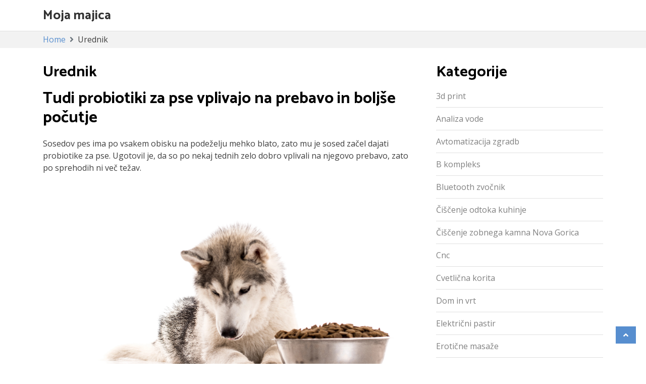

--- FILE ---
content_type: text/html; charset=UTF-8
request_url: https://www.mojamajica.si/author/mihangn-si/
body_size: 22580
content:
    <!DOCTYPE html>
    <html dir="ltr" lang="sl-SI" prefix="og: https://ogp.me/ns#">

<head>

	        <meta charset="UTF-8">
        <meta name='viewport' content='width=device-width, initial-scale=1.0, maximum-scale=1.0'/>
        <link rel="profile" href="http://gmpg.org/xfn/11">
        
<title>Urednik | Moja majica</title>

		<!-- All in One SEO 4.9.3 - aioseo.com -->
	<meta name="robots" content="noindex, max-image-preview:large" />
	<meta name="keywords" content="imunski sistem psa,obnova mikroflore psa,prebava psov,probiotiki za pse,barvit vrt,cvetlična korita,nasveti za vrt,urejanje vrta,gospodinjski aparati,mehčanje vode,prihranek pri detergentih,trda voda,vodni kamen,izbira plo&scaron;čic,kopalna kad,kopel za sprostitev,prenova kopalnice,sodobna kopalnica,birokracija v podjetju,podjetni&scaron;tvo,poslovna tajnica,računovodstvo,razvoj podjetja,vodenje podjetja,družinski koledar,koledarji namizni,namizni planer,organizacija doma,diy garaža,gradnja nadstre&scaron;ka,nadstre&scaron;ek za avto,samogradnja nadstre&scaron;ka,fizioterapija za roko,mravljinci v roki,opornica za roko,zdravljenje krpalnega kanala,darilo za novorojenčka,spletno naročilo telegrama,telegram ob rojstvu,vo&scaron;čilo ob rojstvu,kako izbrati kamin,kamini v domu,prednosti kamina,prenova doma s kaminom,renovacija stare hiše" />
	<link rel="canonical" href="https://www.mojamajica.si/author/mihangn-si/" />
	<link rel="next" href="https://www.mojamajica.si/author/mihangn-si/page/2/" />
	<meta name="generator" content="All in One SEO (AIOSEO) 4.9.3" />
		<script type="application/ld+json" class="aioseo-schema">
			{"@context":"https:\/\/schema.org","@graph":[{"@type":"BreadcrumbList","@id":"https:\/\/www.mojamajica.si\/author\/mihangn-si\/#breadcrumblist","itemListElement":[{"@type":"ListItem","@id":"https:\/\/www.mojamajica.si#listItem","position":1,"name":"Home","item":"https:\/\/www.mojamajica.si","nextItem":{"@type":"ListItem","@id":"https:\/\/www.mojamajica.si\/author\/mihangn-si\/#listItem","name":"Urednik"}},{"@type":"ListItem","@id":"https:\/\/www.mojamajica.si\/author\/mihangn-si\/#listItem","position":2,"name":"Urednik","previousItem":{"@type":"ListItem","@id":"https:\/\/www.mojamajica.si#listItem","name":"Home"}}]},{"@type":"Organization","@id":"https:\/\/www.mojamajica.si\/#organization","name":"Moja majica","url":"https:\/\/www.mojamajica.si\/"},{"@type":"Person","@id":"https:\/\/www.mojamajica.si\/author\/mihangn-si\/#author","url":"https:\/\/www.mojamajica.si\/author\/mihangn-si\/","name":"Urednik","image":{"@type":"ImageObject","@id":"https:\/\/www.mojamajica.si\/author\/mihangn-si\/#authorImage","url":"https:\/\/secure.gravatar.com\/avatar\/b8257697248ed0f6df97f9814305dcafb12692cf24fe0d560cae7cfda6e28fed?s=96&d=mm&r=g","width":96,"height":96,"caption":"Urednik"},"mainEntityOfPage":{"@id":"https:\/\/www.mojamajica.si\/author\/mihangn-si\/#profilepage"}},{"@type":"ProfilePage","@id":"https:\/\/www.mojamajica.si\/author\/mihangn-si\/#profilepage","url":"https:\/\/www.mojamajica.si\/author\/mihangn-si\/","name":"Urednik | Moja majica","inLanguage":"sl-SI","isPartOf":{"@id":"https:\/\/www.mojamajica.si\/#website"},"breadcrumb":{"@id":"https:\/\/www.mojamajica.si\/author\/mihangn-si\/#breadcrumblist"},"dateCreated":"2016-12-10T23:26:33+00:00","mainEntity":{"@id":"https:\/\/www.mojamajica.si\/author\/mihangn-si\/#author"}},{"@type":"WebSite","@id":"https:\/\/www.mojamajica.si\/#website","url":"https:\/\/www.mojamajica.si\/","name":"Moja majica","inLanguage":"sl-SI","publisher":{"@id":"https:\/\/www.mojamajica.si\/#organization"}}]}
		</script>
		<!-- All in One SEO -->

<link rel='dns-prefetch' href='//fonts.googleapis.com' />
<link rel="alternate" type="application/rss+xml" title="Moja majica &raquo; Vir" href="https://www.mojamajica.si/feed/" />
<link rel="alternate" type="application/rss+xml" title="Moja majica &raquo; Vir komentarjev" href="https://www.mojamajica.si/comments/feed/" />
<link rel="alternate" type="application/rss+xml" title="Moja majica &raquo; Prispevki vira Urednik" href="https://www.mojamajica.si/author/mihangn-si/feed/" />
<style id='wp-img-auto-sizes-contain-inline-css' type='text/css'>
img:is([sizes=auto i],[sizes^="auto," i]){contain-intrinsic-size:3000px 1500px}
/*# sourceURL=wp-img-auto-sizes-contain-inline-css */
</style>
<style id='wp-emoji-styles-inline-css' type='text/css'>

	img.wp-smiley, img.emoji {
		display: inline !important;
		border: none !important;
		box-shadow: none !important;
		height: 1em !important;
		width: 1em !important;
		margin: 0 0.07em !important;
		vertical-align: -0.1em !important;
		background: none !important;
		padding: 0 !important;
	}
/*# sourceURL=wp-emoji-styles-inline-css */
</style>
<style id='wp-block-library-inline-css' type='text/css'>
:root{--wp-block-synced-color:#7a00df;--wp-block-synced-color--rgb:122,0,223;--wp-bound-block-color:var(--wp-block-synced-color);--wp-editor-canvas-background:#ddd;--wp-admin-theme-color:#007cba;--wp-admin-theme-color--rgb:0,124,186;--wp-admin-theme-color-darker-10:#006ba1;--wp-admin-theme-color-darker-10--rgb:0,107,160.5;--wp-admin-theme-color-darker-20:#005a87;--wp-admin-theme-color-darker-20--rgb:0,90,135;--wp-admin-border-width-focus:2px}@media (min-resolution:192dpi){:root{--wp-admin-border-width-focus:1.5px}}.wp-element-button{cursor:pointer}:root .has-very-light-gray-background-color{background-color:#eee}:root .has-very-dark-gray-background-color{background-color:#313131}:root .has-very-light-gray-color{color:#eee}:root .has-very-dark-gray-color{color:#313131}:root .has-vivid-green-cyan-to-vivid-cyan-blue-gradient-background{background:linear-gradient(135deg,#00d084,#0693e3)}:root .has-purple-crush-gradient-background{background:linear-gradient(135deg,#34e2e4,#4721fb 50%,#ab1dfe)}:root .has-hazy-dawn-gradient-background{background:linear-gradient(135deg,#faaca8,#dad0ec)}:root .has-subdued-olive-gradient-background{background:linear-gradient(135deg,#fafae1,#67a671)}:root .has-atomic-cream-gradient-background{background:linear-gradient(135deg,#fdd79a,#004a59)}:root .has-nightshade-gradient-background{background:linear-gradient(135deg,#330968,#31cdcf)}:root .has-midnight-gradient-background{background:linear-gradient(135deg,#020381,#2874fc)}:root{--wp--preset--font-size--normal:16px;--wp--preset--font-size--huge:42px}.has-regular-font-size{font-size:1em}.has-larger-font-size{font-size:2.625em}.has-normal-font-size{font-size:var(--wp--preset--font-size--normal)}.has-huge-font-size{font-size:var(--wp--preset--font-size--huge)}.has-text-align-center{text-align:center}.has-text-align-left{text-align:left}.has-text-align-right{text-align:right}.has-fit-text{white-space:nowrap!important}#end-resizable-editor-section{display:none}.aligncenter{clear:both}.items-justified-left{justify-content:flex-start}.items-justified-center{justify-content:center}.items-justified-right{justify-content:flex-end}.items-justified-space-between{justify-content:space-between}.screen-reader-text{border:0;clip-path:inset(50%);height:1px;margin:-1px;overflow:hidden;padding:0;position:absolute;width:1px;word-wrap:normal!important}.screen-reader-text:focus{background-color:#ddd;clip-path:none;color:#444;display:block;font-size:1em;height:auto;left:5px;line-height:normal;padding:15px 23px 14px;text-decoration:none;top:5px;width:auto;z-index:100000}html :where(.has-border-color){border-style:solid}html :where([style*=border-top-color]){border-top-style:solid}html :where([style*=border-right-color]){border-right-style:solid}html :where([style*=border-bottom-color]){border-bottom-style:solid}html :where([style*=border-left-color]){border-left-style:solid}html :where([style*=border-width]){border-style:solid}html :where([style*=border-top-width]){border-top-style:solid}html :where([style*=border-right-width]){border-right-style:solid}html :where([style*=border-bottom-width]){border-bottom-style:solid}html :where([style*=border-left-width]){border-left-style:solid}html :where(img[class*=wp-image-]){height:auto;max-width:100%}:where(figure){margin:0 0 1em}html :where(.is-position-sticky){--wp-admin--admin-bar--position-offset:var(--wp-admin--admin-bar--height,0px)}@media screen and (max-width:600px){html :where(.is-position-sticky){--wp-admin--admin-bar--position-offset:0px}}

/*# sourceURL=wp-block-library-inline-css */
</style><style id='global-styles-inline-css' type='text/css'>
:root{--wp--preset--aspect-ratio--square: 1;--wp--preset--aspect-ratio--4-3: 4/3;--wp--preset--aspect-ratio--3-4: 3/4;--wp--preset--aspect-ratio--3-2: 3/2;--wp--preset--aspect-ratio--2-3: 2/3;--wp--preset--aspect-ratio--16-9: 16/9;--wp--preset--aspect-ratio--9-16: 9/16;--wp--preset--color--black: #000000;--wp--preset--color--cyan-bluish-gray: #abb8c3;--wp--preset--color--white: #ffffff;--wp--preset--color--pale-pink: #f78da7;--wp--preset--color--vivid-red: #cf2e2e;--wp--preset--color--luminous-vivid-orange: #ff6900;--wp--preset--color--luminous-vivid-amber: #fcb900;--wp--preset--color--light-green-cyan: #7bdcb5;--wp--preset--color--vivid-green-cyan: #00d084;--wp--preset--color--pale-cyan-blue: #8ed1fc;--wp--preset--color--vivid-cyan-blue: #0693e3;--wp--preset--color--vivid-purple: #9b51e0;--wp--preset--gradient--vivid-cyan-blue-to-vivid-purple: linear-gradient(135deg,rgb(6,147,227) 0%,rgb(155,81,224) 100%);--wp--preset--gradient--light-green-cyan-to-vivid-green-cyan: linear-gradient(135deg,rgb(122,220,180) 0%,rgb(0,208,130) 100%);--wp--preset--gradient--luminous-vivid-amber-to-luminous-vivid-orange: linear-gradient(135deg,rgb(252,185,0) 0%,rgb(255,105,0) 100%);--wp--preset--gradient--luminous-vivid-orange-to-vivid-red: linear-gradient(135deg,rgb(255,105,0) 0%,rgb(207,46,46) 100%);--wp--preset--gradient--very-light-gray-to-cyan-bluish-gray: linear-gradient(135deg,rgb(238,238,238) 0%,rgb(169,184,195) 100%);--wp--preset--gradient--cool-to-warm-spectrum: linear-gradient(135deg,rgb(74,234,220) 0%,rgb(151,120,209) 20%,rgb(207,42,186) 40%,rgb(238,44,130) 60%,rgb(251,105,98) 80%,rgb(254,248,76) 100%);--wp--preset--gradient--blush-light-purple: linear-gradient(135deg,rgb(255,206,236) 0%,rgb(152,150,240) 100%);--wp--preset--gradient--blush-bordeaux: linear-gradient(135deg,rgb(254,205,165) 0%,rgb(254,45,45) 50%,rgb(107,0,62) 100%);--wp--preset--gradient--luminous-dusk: linear-gradient(135deg,rgb(255,203,112) 0%,rgb(199,81,192) 50%,rgb(65,88,208) 100%);--wp--preset--gradient--pale-ocean: linear-gradient(135deg,rgb(255,245,203) 0%,rgb(182,227,212) 50%,rgb(51,167,181) 100%);--wp--preset--gradient--electric-grass: linear-gradient(135deg,rgb(202,248,128) 0%,rgb(113,206,126) 100%);--wp--preset--gradient--midnight: linear-gradient(135deg,rgb(2,3,129) 0%,rgb(40,116,252) 100%);--wp--preset--font-size--small: 13px;--wp--preset--font-size--medium: 20px;--wp--preset--font-size--large: 36px;--wp--preset--font-size--x-large: 42px;--wp--preset--spacing--20: 0.44rem;--wp--preset--spacing--30: 0.67rem;--wp--preset--spacing--40: 1rem;--wp--preset--spacing--50: 1.5rem;--wp--preset--spacing--60: 2.25rem;--wp--preset--spacing--70: 3.38rem;--wp--preset--spacing--80: 5.06rem;--wp--preset--shadow--natural: 6px 6px 9px rgba(0, 0, 0, 0.2);--wp--preset--shadow--deep: 12px 12px 50px rgba(0, 0, 0, 0.4);--wp--preset--shadow--sharp: 6px 6px 0px rgba(0, 0, 0, 0.2);--wp--preset--shadow--outlined: 6px 6px 0px -3px rgb(255, 255, 255), 6px 6px rgb(0, 0, 0);--wp--preset--shadow--crisp: 6px 6px 0px rgb(0, 0, 0);}:where(.is-layout-flex){gap: 0.5em;}:where(.is-layout-grid){gap: 0.5em;}body .is-layout-flex{display: flex;}.is-layout-flex{flex-wrap: wrap;align-items: center;}.is-layout-flex > :is(*, div){margin: 0;}body .is-layout-grid{display: grid;}.is-layout-grid > :is(*, div){margin: 0;}:where(.wp-block-columns.is-layout-flex){gap: 2em;}:where(.wp-block-columns.is-layout-grid){gap: 2em;}:where(.wp-block-post-template.is-layout-flex){gap: 1.25em;}:where(.wp-block-post-template.is-layout-grid){gap: 1.25em;}.has-black-color{color: var(--wp--preset--color--black) !important;}.has-cyan-bluish-gray-color{color: var(--wp--preset--color--cyan-bluish-gray) !important;}.has-white-color{color: var(--wp--preset--color--white) !important;}.has-pale-pink-color{color: var(--wp--preset--color--pale-pink) !important;}.has-vivid-red-color{color: var(--wp--preset--color--vivid-red) !important;}.has-luminous-vivid-orange-color{color: var(--wp--preset--color--luminous-vivid-orange) !important;}.has-luminous-vivid-amber-color{color: var(--wp--preset--color--luminous-vivid-amber) !important;}.has-light-green-cyan-color{color: var(--wp--preset--color--light-green-cyan) !important;}.has-vivid-green-cyan-color{color: var(--wp--preset--color--vivid-green-cyan) !important;}.has-pale-cyan-blue-color{color: var(--wp--preset--color--pale-cyan-blue) !important;}.has-vivid-cyan-blue-color{color: var(--wp--preset--color--vivid-cyan-blue) !important;}.has-vivid-purple-color{color: var(--wp--preset--color--vivid-purple) !important;}.has-black-background-color{background-color: var(--wp--preset--color--black) !important;}.has-cyan-bluish-gray-background-color{background-color: var(--wp--preset--color--cyan-bluish-gray) !important;}.has-white-background-color{background-color: var(--wp--preset--color--white) !important;}.has-pale-pink-background-color{background-color: var(--wp--preset--color--pale-pink) !important;}.has-vivid-red-background-color{background-color: var(--wp--preset--color--vivid-red) !important;}.has-luminous-vivid-orange-background-color{background-color: var(--wp--preset--color--luminous-vivid-orange) !important;}.has-luminous-vivid-amber-background-color{background-color: var(--wp--preset--color--luminous-vivid-amber) !important;}.has-light-green-cyan-background-color{background-color: var(--wp--preset--color--light-green-cyan) !important;}.has-vivid-green-cyan-background-color{background-color: var(--wp--preset--color--vivid-green-cyan) !important;}.has-pale-cyan-blue-background-color{background-color: var(--wp--preset--color--pale-cyan-blue) !important;}.has-vivid-cyan-blue-background-color{background-color: var(--wp--preset--color--vivid-cyan-blue) !important;}.has-vivid-purple-background-color{background-color: var(--wp--preset--color--vivid-purple) !important;}.has-black-border-color{border-color: var(--wp--preset--color--black) !important;}.has-cyan-bluish-gray-border-color{border-color: var(--wp--preset--color--cyan-bluish-gray) !important;}.has-white-border-color{border-color: var(--wp--preset--color--white) !important;}.has-pale-pink-border-color{border-color: var(--wp--preset--color--pale-pink) !important;}.has-vivid-red-border-color{border-color: var(--wp--preset--color--vivid-red) !important;}.has-luminous-vivid-orange-border-color{border-color: var(--wp--preset--color--luminous-vivid-orange) !important;}.has-luminous-vivid-amber-border-color{border-color: var(--wp--preset--color--luminous-vivid-amber) !important;}.has-light-green-cyan-border-color{border-color: var(--wp--preset--color--light-green-cyan) !important;}.has-vivid-green-cyan-border-color{border-color: var(--wp--preset--color--vivid-green-cyan) !important;}.has-pale-cyan-blue-border-color{border-color: var(--wp--preset--color--pale-cyan-blue) !important;}.has-vivid-cyan-blue-border-color{border-color: var(--wp--preset--color--vivid-cyan-blue) !important;}.has-vivid-purple-border-color{border-color: var(--wp--preset--color--vivid-purple) !important;}.has-vivid-cyan-blue-to-vivid-purple-gradient-background{background: var(--wp--preset--gradient--vivid-cyan-blue-to-vivid-purple) !important;}.has-light-green-cyan-to-vivid-green-cyan-gradient-background{background: var(--wp--preset--gradient--light-green-cyan-to-vivid-green-cyan) !important;}.has-luminous-vivid-amber-to-luminous-vivid-orange-gradient-background{background: var(--wp--preset--gradient--luminous-vivid-amber-to-luminous-vivid-orange) !important;}.has-luminous-vivid-orange-to-vivid-red-gradient-background{background: var(--wp--preset--gradient--luminous-vivid-orange-to-vivid-red) !important;}.has-very-light-gray-to-cyan-bluish-gray-gradient-background{background: var(--wp--preset--gradient--very-light-gray-to-cyan-bluish-gray) !important;}.has-cool-to-warm-spectrum-gradient-background{background: var(--wp--preset--gradient--cool-to-warm-spectrum) !important;}.has-blush-light-purple-gradient-background{background: var(--wp--preset--gradient--blush-light-purple) !important;}.has-blush-bordeaux-gradient-background{background: var(--wp--preset--gradient--blush-bordeaux) !important;}.has-luminous-dusk-gradient-background{background: var(--wp--preset--gradient--luminous-dusk) !important;}.has-pale-ocean-gradient-background{background: var(--wp--preset--gradient--pale-ocean) !important;}.has-electric-grass-gradient-background{background: var(--wp--preset--gradient--electric-grass) !important;}.has-midnight-gradient-background{background: var(--wp--preset--gradient--midnight) !important;}.has-small-font-size{font-size: var(--wp--preset--font-size--small) !important;}.has-medium-font-size{font-size: var(--wp--preset--font-size--medium) !important;}.has-large-font-size{font-size: var(--wp--preset--font-size--large) !important;}.has-x-large-font-size{font-size: var(--wp--preset--font-size--x-large) !important;}
/*# sourceURL=global-styles-inline-css */
</style>

<style id='classic-theme-styles-inline-css' type='text/css'>
/*! This file is auto-generated */
.wp-block-button__link{color:#fff;background-color:#32373c;border-radius:9999px;box-shadow:none;text-decoration:none;padding:calc(.667em + 2px) calc(1.333em + 2px);font-size:1.125em}.wp-block-file__button{background:#32373c;color:#fff;text-decoration:none}
/*# sourceURL=/wp-includes/css/classic-themes.min.css */
</style>
<link rel='stylesheet' id='widget-css' href='https://www.mojamajica.si/wp-content/themes/business-click/inc/widget/assets/widget.css?ver=6.9' type='text/css' media='all' />
<link rel='stylesheet' id='business-click-google-fonts-css' href='https://fonts.googleapis.com/css?family=Catamaran%3A400%2C600%2C700%7CCatamaran%3A400%2C600%2C700%7CCatamaran%3A400%2C600%2C700%7COpen+Sans%3A400%2C400italic%2C600%2C700%7COpen+Sans%3A400%2C400italic%2C600%2C700%7COpen+Sans%3A400%2C400italic%2C600%2C700&#038;ver=6.9' type='text/css' media='all' />
<link rel='stylesheet' id='bootstrap-css' href='https://www.mojamajica.si/wp-content/themes/business-click/assets/frameworks/bootstrap/bootstrap.css?ver=6.9' type='text/css' media='all' />
<link rel='stylesheet' id='fontawesome-css' href='https://www.mojamajica.si/wp-content/themes/business-click/assets/frameworks/font-awesome/css/all.css?ver=6.9' type='text/css' media='all' />
<link rel='stylesheet' id='slick-css' href='https://www.mojamajica.si/wp-content/themes/business-click/assets/frameworks/slick/slick.css?ver=6.9' type='text/css' media='all' />
<link rel='stylesheet' id='animate-css-css' href='https://www.mojamajica.si/wp-content/themes/business-click/assets/frameworks/wow/css/animate.css?ver=6.9' type='text/css' media='all' />
<link rel='stylesheet' id='business-click-style-css' href='https://www.mojamajica.si/wp-content/themes/business-click/style.css?ver=6.9' type='text/css' media='all' />
<script type="text/javascript" src="https://www.mojamajica.si/wp-includes/js/jquery/jquery.min.js?ver=3.7.1" id="jquery-core-js"></script>
<script type="text/javascript" src="https://www.mojamajica.si/wp-includes/js/jquery/jquery-migrate.min.js?ver=3.4.1" id="jquery-migrate-js"></script>
<script type="text/javascript" src="https://www.mojamajica.si/wp-content/themes/business-click/assets/frameworks/bootstrap/bootstrap.js?ver=1" id="jquery-bootstrap-js"></script>
<script type="text/javascript" src="https://www.mojamajica.si/wp-content/themes/business-click/assets/frameworks/slick/slick.js?ver=1" id="jquery-slick-js"></script>
<script type="text/javascript" src="https://www.mojamajica.si/wp-content/themes/business-click/assets/frameworks/wow/js/wow.js?ver=1" id="wow-js"></script>
<script type="text/javascript" src="https://www.mojamajica.si/wp-content/themes/business-click/assets/custom/mobile-menu.js?ver=1" id="business-click-mobile-menu-js"></script>
<script type="text/javascript" src="https://www.mojamajica.si/wp-content/themes/business-click/assets/custom/main.js?ver=1" id="business-click-main-js"></script>
<link rel="https://api.w.org/" href="https://www.mojamajica.si/wp-json/" /><link rel="alternate" title="JSON" type="application/json" href="https://www.mojamajica.si/wp-json/wp/v2/users/1" /><link rel="EditURI" type="application/rsd+xml" title="RSD" href="https://www.mojamajica.si/xmlrpc.php?rsd" />
<meta name="generator" content="WordPress 6.9" />
      
      <style type="text/css">

        /*site identity font family*/
            .site-title,
            .site-title a,
            .site-description,
            .site-description a {
                font-family: 'Catamaran';
            }
                        
            h2, h2 a, .h2, .h2 a, 
            h2.widget-title, .h1, .h3, .h4, .h5, .h6, 
            h1, h3, h4, h5, h6 .h1 a, .h3 a, .h4 a,
            .h5 a, .h6 a, h1 a, h3 a, h4 a, h5 a, 
            h6 a {
                font-family: 'Catamaran';
            }

            /* readmore and fonts*/
            .readmore, .business-click-header-wrap .business-click-head-search form .search-submit, .widget_search form .search-submit, a.btn, .btn, a.readmore, .readmore, .wpcf7-form .wpcf7-submit, button, input[type="button"], input[type="reset"], input[type="submit"], .dark-theme .site-content a.readmore, .dark-theme .site-content .readmore, .dark-theme #business-click-social-icons ul li a, .dark-theme-coloured .btn, .dark-theme-coloured a.btn, .dark-theme-coloured button, .dark-theme-coloured input[type="submit"], .dark-theme-coloured .business-click-header-wrap .business-click-head-search form .search-submit {
                font-family: 'Open Sans';
            }

            /*font family menu text*/
             nav#site-navigation ul a
            {
                font-family: 'Catamaran';
            }

            /*font family body paragraph text*/
            p
            {
                font-family: 'Open Sans';
            }

            /*font family footer copyright  text*/
            .evt-copyright 
            {
                font-family: 'Open Sans';
            }


             
            .widget-title, .widgettitle, .page-title, body .entry-title,
            .elementor-heading-title {
                font-size: 30px;
            }
            body, html {
                font-size: 16px;
            }




        /*=====COLOR OPTION=====*/
        /*Color*/
        /*----------------------------------*/
                    /*Site identity / logo & tagline*/
            body:not(.transparent-header) .site-branding a,
            body:not(.transparent-header) .site-branding p,
            body.home.transparent-header.small-header .site-branding a,
            body.home.transparent-header.small-header .site-branding p {
              color: #313131;
            }
                    #evt-top-header
            {
                background-color: #000000;
            }

                    @media (min-width: 1200px) {
                .container {
                    max-width: 1140px;
                }
            }

                    header.site-header
            {
                background-color: #FFFFFF;
            }

                    .widget-title, .widgettitle, .page-title, .entry-title, .widget-title a, .widgettitle a, .page-title a, .entry-title a
            {
                color: #000000;
            }

                    .widget-title:before, .widgettitle:before, .page-title:before, .entry-title:before
            {
                display: none;
            }
            .widget-title, .widgettitle, .page-title, body .entry-title {
                margin-bottom: 0;
            }

            .slick-slider .slick-arrow {
                margin-top: -52px;
            }


                    .site-footer
            {
                background-color: #1F1F1F;
            }

                    .site-footer,
            .site-footer a,
            .site-footer .evt-footer-widget,
            .site-footer .widget-title,
            .site-footer .widget tr ,
            .site-footer .widget tr th,
            .site-footer .widget tr td,
            .site-footer caption
            {
                color: #fff!important;
            }

                    #evt-testimonials {
                display: none;
            }
                    #evt-featured {
                display: none;
            }
                    #evt-blog {
                display: block;
            }

                    #evt-contact {
                display: none;
            }
               </style>
    <link rel='stylesheet' id='remove-style-meta-css' href='https://www.mojamajica.si/wp-content/plugins/wp-author-date-and-meta-remover/css/entrymetastyle.css?ver=1.0' type='text/css' media='all' />
</head>

<body class="archive author author-mihangn-si author-1 wp-embed-responsive wp-theme-business-click evt-right-sidebar non-tarnsparent ">

    <div id="page" class="site clearfix">
    <a class="skip-link screen-reader-text" href="#content">Skip to content</a>
        <!-- preloader -->
        <div id="evt-preloader" style="">
            <div id="status" style="">
                <i class="fa fa-times evt-preloader-close"></i>
                
                <i class="fa fa-spinner fa-spin"></i>
            </div>
        </div>

                <header id="masthead" class="site-header img-cover" style="background-image: url();">
        <div class="evt-header-wrap">

            
            <div class="evt-header-wrap-nav">
                <div class="container">
                    <div class="evt-header-row row align-items-center">
                        <div class="evt-logo-manage">
                            <div class="site-branding">
                                                                    <h1 class="site-title">
                                        <a href="https://www.mojamajica.si/" rel="home">
                                            Moja majica                                        </a>
                                    </h1>
                                                                </div><!-- .site-branding -->                   
                        </div><!-- site brand-->

                        <!-- left and right nav -->
                        <div class="text-right evt-logo-left-right-nav evt-menu-toggler-manage">
                            <!-- search toggle icon -->
                                                       
                                                            

                            <button class="menu-toggler" id="menu-icon">
                                <span></span>
                                <span></span>
                                <span></span>
                                <span></span>
                            </button>
                            
                            <nav id="site-navigation" class="main-navigation float-right">
                                <button class="menu-toggle" aria-controls="primary-menu" aria-expanded="false">Primary Menu</button>
                                
                            </nav><!-- #site-navigation -->     
                        </div><!-- site nav -->
                    </div>
                </div>

            </div>
        </div>
    </header><!-- #masthead --> 


<div id="content" class="site-content">

<div id="breadcrumb" class="wrapper wrap-breadcrumb"><div class="container"><div role="navigation" aria-label="Breadcrumbs" class="breadcrumb-trail breadcrumbs"><ul class="trail-items"><li class="trail-item trail-begin"><a href="https://www.mojamajica.si" rel="home"><span>Home</span></a></li><li class="trail-item trail-end"><span>Urednik</span></li></ul></div></div><!-- .container --></div><!-- #breadcrumb -->

<div class="container">
	<div class="row">
		
		<div id="primary" class="content-area">
			<main id="main" class="site-main">

			
				<header class="page-header">
					<h1 class="page-title"><span class="vcard">Urednik</span></h1>				</header><!-- .page-header -->

				<div class="evt-masonry"><article id="post-360" class="post-360 post type-post status-publish format-standard hentry category-zdravje-zivali tag-imunski-sistem-psa tag-obnova-mikroflore-psa tag-prebava-psov tag-probiotiki-za-pse">
 <div class="wrapper-grid">

	<div class="entry-content non-image">
				<a href="https://www.mojamajica.si/tudi-probiotiki-za-pse-vplivajo-na-prebavo-in-boljse-pocutje/"><h2>Tudi probiotiki za pse vplivajo na prebavo in boljše počutje</h2></a> 
		<div class="entry-meta">
			<span class="posted-on"><a href="https://www.mojamajica.si/2026/01/27/" rel="bookmark"><time class="entry-date published updated" datetime="2026-01-27T19:46:02+00:00">27 januarja, 2026</time></a></span><span class="byline">  <span class="author vcard"><a class="url fn n" href="https://www.mojamajica.si/author/mihangn-si/">mihangn-si</a></span></span>		</div><!-- .entry-meta -->
		<div class='entry-content-stat'>			<header class="entry-header">
							</header><!-- .entry-header -->
			<p>Sosedov pes ima po vsakem obisku na podeželju mehko blato, zato mu je sosed začel dajati probiotike za pse. Ugotovil je, da so po nekaj tednih zelo dobro vplivali na njegovo prebavo, zato po sprehodih ni več težav.</p>
<p><img decoding="async" width="2000" height="1333" src="https://www.mojamajica.si/wp-content/uploads/2026/01/tudi-probiotiki-za-pse-vplivajo-na-prebavo-in-boljse-pocutje.jpg" class="size-full aligncenter" alt="Tudi probiotiki za pse vplivajo na prebavo in boljše počutje" loading="lazy" /></p>
<p>Sosed mi je povedal, da kljub temu, da je zadnje čase veliko govora o probiotikih in kako so probiotiki za pse zelo dobri in učinkoviti, to ni le marketing, ampak res drži. Opiše mi situacijo s svojim psom in kako mu probiotiki pomagajo. Poudari pa tudi, da niso vsi probiotiki za pse enako kakovostni; vedno je smiselno preveriti kvaliteto in certifikate ter se posvetovati z veterinarjem. Prebiotiki za pse so prav tako koristne sestavine, ki hranijo dobre bakterije in pomagajo vzdrževati ter obnoviti zdravo črevesno floro. Črevesje pri psu ni le prebavni organ, temveč tudi pomemben del imunskega sistema, ki vpliva na celotno zdravje. Sam uporablja probiotike v prahu, saj jih lažje zmeša s surovo hrano; dobiti pa jih je mogoče tudi v kapsulah ali kot tekoče dodatke.</p>
<p>Tako sem tudi sama razmišljala, da bi svojemu psu začela dodajati te dodatke, saj sem videla, da so <a href="https://animedico.com/products/probiotiki-za-pse-aniprobio" target="_blank" rel="noopener">probiotiki za pse</a> odlična podpora prebavi: izboljšajo razgradnjo hrane, zmanjšajo vetrove in drisko, stabilizirajo blato ter izboljšajo absorpcijo hranil. Še posebej so koristni po terapiji z antibiotiki, ker podprejo mikrofloro in pomagajo obnoviti koristne bakterije, ki jih antibiotiki lahko uničijo.</p>
<p>Navsezadnje probiotiki za pse pomagajo tudi omiliti odzive črevesja na stres, skrajšajo čas prilagajanja na spremembe in podprejo naravno obrambo telesa proti okužbam, kar prispeva k močnejšemu imunskemu odzivu in boljšemu počutju.&hellip;</p></div>			</div><!-- .entry-content -->
	</div>
</article><!-- #post-## --><article id="post-357" class="post-357 post type-post status-publish format-standard hentry category-cvetlicna-korita tag-barvit-vrt tag-cvetlicna-korita tag-nasveti-za-vrt tag-urejanje-vrta">
 <div class="wrapper-grid">

	<div class="entry-content non-image">
				<a href="https://www.mojamajica.si/cvetlicna-korita-so-lepo-popestrila-moj-dom/"><h2>Cvetlična korita so lepo popestrila moj dom</h2></a> 
		<div class="entry-meta">
			<span class="posted-on"><a href="https://www.mojamajica.si/2026/01/16/" rel="bookmark"><time class="entry-date published updated" datetime="2026-01-16T23:22:13+00:00">16 januarja, 2026</time></a></span><span class="byline">  <span class="author vcard"><a class="url fn n" href="https://www.mojamajica.si/author/mihangn-si/">mihangn-si</a></span></span>		</div><!-- .entry-meta -->
		<div class='entry-content-stat'>			<header class="entry-header">
							</header><!-- .entry-header -->
			<p>Ko sem začel prvič urejati svoj vrt, sem mislil, da bodo dovolj kakšne preproste gredice in nekaj lončnic. A kmalu sem ugotovil, da nekaj manjka. Preprosto se mi je zdelo, da ni nobenega reda, oblike in tistega občutka urejenosti. Prav tako sem imel občutek, da je vse skupaj malo pusto. Zato sem želel dodati še nekaj barve, ki bi res naredila vrt lep in zanimiv.</p>
<p>Tako sem začel razmišljati kaj naj naredim. Tukaj sem imel nekaj težav, saj nisem imel kaj dosti idej, ker sem bil v tem precej nov. Tedaj pa me je zadela ideja, da bi kupil nekaj cvetja za vrt. A to cvetje nisem želel kar tako posaditi v zemljo, saj je bila ta že urejena tako, kot sem si želel. Tedaj sem pomislil še na cvetlična korita. Kombinacija cvetličnih korit in samega cvetja bi bila tako popolna za moj vrt.</p>
<p><img decoding="async" width="2000" height="1310" src="https://www.mojamajica.si/wp-content/uploads/2026/01/cvetlicna-korita-so-lepo-popestrila-moj-dom-.jpg" class="size-full aligncenter" alt="Cvetlična korita so lepo popestrila moj dom" loading="lazy" /></p>
<p>Tedaj sem se kar odpravil v vrtni center, blizu mojega doma, ter začel raziskovati, kaj imajo na voljo. Na začetku sem bil kar precej zmeden, kajti v vrtnem centru sem bil prvič. Pred tem me cvetje sploh ni kaj preveč zanimalo, zaradi česar sploh nisem točno vedel, kaj iščem. Zato sem se najprej malo razgledal, nato pa izbral tisto cvetje, ki mi je bilo pač všeč. Poleg tega sem zbral še vsa potrebna <a href="https://www.swisspearl.com/si/products/vrtni-program" target="_blank" rel="noopener">cvetlična korita</a>. Poskrbel sem tudi za to, da je vse imelo neko svojo barvo, ki bi popestrila moj vrt. Pred nakupom sem edino še vprašal tamkajšnjo prodajalko, če sem izbral ustrezno cvetje, glede na namen, ki ga imam. Ta mi je potrdila izbiro, ter sem lahko kar opravil nakup. Izbral sem korita različnih velikosti in materialov (les, glina, vlaknocement), da sem ustvaril višinske razlike in dobro drenažo, kar rastlinam res koristi.</p>
<p>Tedaj sem najprej pripravil cvetlična korita, ter vanje zasadil vse potrebne rože. To sem nato postavil na ustrezna mesta na mojem vrtu in naredil nekaj korakov nazaj, da bi videl, kakšno je stanje. Postavil sem jih ob pot, na teraso in k vhodu, da bi poudaril najbolj vidne točke. Z rednim zalivanjem, občasnim gnojenjem in sezonsko menjavo rastlin takšna korita oživijo prav vsak kotiček. Tedaj sem bil res zelo zadovoljen z izgledom mojega vrta.&hellip;</p></div>			</div><!-- .entry-content -->
	</div>
</article><!-- #post-## --><article id="post-354" class="post-354 post type-post status-publish format-standard hentry category-mehcanje-vode tag-gospodinjski-aparati tag-mehcanje-vode tag-prihranek-pri-detergentih tag-trda-voda tag-vodni-kamen">
 <div class="wrapper-grid">

	<div class="entry-content non-image">
				<a href="https://www.mojamajica.si/mehcanje-vode-je-super-resitev/"><h2>Mehčanje vode je super rešitev!</h2></a> 
		<div class="entry-meta">
			<span class="posted-on"><a href="https://www.mojamajica.si/2025/12/01/" rel="bookmark"><time class="entry-date published updated" datetime="2025-12-01T15:52:13+00:00">1 decembra, 2025</time></a></span><span class="byline">  <span class="author vcard"><a class="url fn n" href="https://www.mojamajica.si/author/mihangn-si/">mihangn-si</a></span></span>		</div><!-- .entry-meta -->
		<div class='entry-content-stat'>			<header class="entry-header">
							</header><!-- .entry-header -->
			<p>O mehčanje vode sem začela razmišljati, ko sem opazila, da se nam doma vse bolj nabira vodni kamen na pipah, tušu, grelniku vode in celo v pralnem stroju. Perilo ni bilo več mehko, koža po tuširanju pa je bila suha. Najprej sem si mislila, da gre za običajno težavo, ki jo rešujemo s kisom ali čistili, a sčasoma sem dojela, da je problem bolj trdovratne narave.</p>
<p>Ko sem se o tem začela pogovarjati s prijatelji in prebrala nekaj člankov, sem ugotovila, da je voda v našem kraju res zelo trda. Ena od znank mi je omenila sistem za mehčanje vode, ki so ga sami namestili doma in kako se jim je po tem stanje občutno izboljšalo, tako pri porabi čistil kot pri delovanju gospodinjskih aparatov.</p>
<p><img decoding="async" width="1333" height="2000" src="https://www.mojamajica.si/wp-content/uploads/2025/12/mehcanje-vode-je-super-resitev.jpg" class="size-full aligncenter" alt="Mehčanje vode je super rešitev!" loading="lazy" /></p>
<p>Odločila sem se, da pokličem strokovnjaka za pregled. Izmerili so trdoto vode in mi priporočili ustrezen sistem. Po vgradnji naprave za <a href="https://www.rvk.si/si/voda/priprava-pitne-vode" target="_blank" rel="noopener">mehčanje vode</a> se je razlika pokazala že po nekaj dneh. Milo se bolje peni, perilo je mehkejše, posoda iz pomivalnega stroja pa nima več tistih belih madežev, ki so me prej tako motili. Tudi koža je po prhanju občutno manj suha.</p>
<p>Največje presenečenje zame je bila dolgoročna korist. Gospodinjski aparati zdaj delujejo bolj učinkovito, vodni kamen se skoraj ne nabira več, kar pomeni manj čiščenja in manj težav z okvarami.</p>
<p>Zame je mehčanje vode postalo nekaj samoumevnega, čeprav o tem prej sploh nisem razmišljala. Danes ga priporočam vsakomur, ki se sooča s podobnimi težavami. Včasih ni treba popolnoma spremeniti navad, dovolj je, da izboljšaš osnovo. In voda, ki jo uporabljamo vsak dan, je zagotovo ena izmed teh osnov.</p>
<p>Zanimivo je tudi to, da zdaj porabimo manj šampona, pralnega praška in čistil, kar se dolgoročno pozna pri stroških. Poleg tega me veseli, da je naprava za mehčanje vode enostavna za vzdrževanje, le občasno dolijemo sol. V hiši se res pozna razlika in danes si težko predstavljam, da bi se vrnila nazaj na trdo vodo.&hellip;</p></div>			</div><!-- .entry-content -->
	</div>
</article><!-- #post-## --><article id="post-337" class="post-337 post type-post status-publish format-standard hentry category-kopalne-kadi tag-izbira-plocic tag-kopalna-kad tag-kopel-za-sprostitev tag-prenova-kopalnice tag-sodobna-kopalnica">
 <div class="wrapper-grid">

	<div class="entry-content non-image">
				<a href="https://www.mojamajica.si/kopalne-kadi-so-res-nekaj-posebnega/"><h2>Kopalne kadi so res nekaj posebnega</h2></a> 
		<div class="entry-meta">
			<span class="posted-on"><a href="https://www.mojamajica.si/2025/11/21/" rel="bookmark"><time class="entry-date published" datetime="2025-11-21T11:47:34+00:00">21 novembra, 2025</time><time class="updated" datetime="2025-12-05T12:57:22+00:00">5 decembra, 2025</time></a></span><span class="byline">  <span class="author vcard"><a class="url fn n" href="https://www.mojamajica.si/author/mihangn-si/">mihangn-si</a></span></span>		</div><!-- .entry-meta -->
		<div class='entry-content-stat'>			<header class="entry-header">
							</header><!-- .entry-header -->
			<p>Kar nekaj časa sem razmišljal če bi v svoji kopalnici nekaj spremenil. Ta se mi je namreč vedno zdela nekoliko staromodna in v zelo slabem stanju. Zaradi tega pa se mi je že res zdel skrajni čas, da se lotim dela in nekaj reči spremenim. Potrebno pa je bilo renovirati praktično celo kopalnico, vključno z čisto vsem pohištvom, ki me je precej motilo.</p>
<p>Najprej pa je bilo potrebno premisliti, kaj moram sploh narediti, oziroma kaj bi zares spremenil. Že od nekdaj pa si želim kakšno kopalno kad. Tisti občutek, ko se pred spanjem uležeš v toplo vodo kopalne kadi, ter se sprostiš za nekaj minut, se mi je namreč res zdel zelo prijeten. Zaradi tega pa sem želel narediti kar se da, da bi naredil prostor za kopalno kad. Imel pa sem idejo, da bi lahko iz kopalnice odstranil bide, ter na ta način pridobil nekaj prostora, kamor bi se lahko postavila kopalna kad. Bideja tako ali tako nisem nikoli uporabljal, tako da mi je res samo jemal prostor.</p>
<p><img decoding="async" src="https://www.mojamajica.si/wp-content/uploads/2025/11/kopalne-kadi-so-res-nekaj-posebnega-.jpg" class="size-full aligncenter" loading="lazy" /></p>
<p>Tedaj, ko pa sem imel idejo, pa jo je bilo potrebno le še uresničiti. Zato sem si moral najprej ogledati vse različne kopalne kadi, ki so na voljo. Pri tem pa sem moral paziti tudi na stil, katerega želim, da bi bila moja kopalnica. Ko pa sem vse to premislil, pa sem le izvedel nakup nove kopalne kadi. Za kakovost in dizajn sem se odločil za SanoTechnik <a href="https://www.sanotechnik.com/si/kopalna-kad.html" target="_blank" rel="noopener">kopalne kadi</a>, ki ponujajo odlično razmerje med ceno, trpežnimi materiali in funkcionalnostjo.</p>
<p>Dela pa seveda še ni bilo konec. Moral sem seveda še poskrbeti za vse ostale reči v kopalnici, za ploščice in pa seveda najeti vodovodarja, da mi je lahko sploh priključil kad na vodovodni sistem. Ko pa je bilo to končno vse za mano, pa sem se lahko res sprostil v prijetni kopeli, kot sem to dolga leta sanjal. Občutek pa mi je bil res zelo všeč, ter sem v temu tako precej užival, ko sem si kakšen večer vzel čas za sprostitev. Obenem sem izbral tudi ergonomično obliko z protizdrsno površino, kar mi daje dodatno varnost in udobje pri vsakodnevni uporabi.&hellip;</p></div>			</div><!-- .entry-content -->
	</div>
</article><!-- #post-## --><article id="post-342" class="post-342 post type-post status-publish format-standard hentry category-poslovna-tajnica tag-birokracija-v-podjetju tag-podjetnitvo tag-poslovna-tajnica tag-racunovodstvo tag-razvoj-podjetja tag-vodenje-podjetja">
 <div class="wrapper-grid">

	<div class="entry-content non-image">
				<a href="https://www.mojamajica.si/poslovna-tajnica-pride-se-kako-prav/"><h2>Poslovna tajnica pride še kako prav</h2></a> 
		<div class="entry-meta">
			<span class="posted-on"><a href="https://www.mojamajica.si/2025/11/07/" rel="bookmark"><time class="entry-date published" datetime="2025-11-07T00:09:44+00:00">7 novembra, 2025</time><time class="updated" datetime="2025-12-05T11:00:42+00:00">5 decembra, 2025</time></a></span><span class="byline">  <span class="author vcard"><a class="url fn n" href="https://www.mojamajica.si/author/mihangn-si/">mihangn-si</a></span></span>		</div><!-- .entry-meta -->
		<div class='entry-content-stat'>			<header class="entry-header">
							</header><!-- .entry-header -->
			<p>Iskreno povedano, sem si kar nekaj časa mislil, da pri vodenju svojega podjetja ne bom rabil nikoli kakšne pomoči, v smislu vodenja računovodstva in birokratičnih zadev. Sam sem se namreč kar nekaj let nazaj podal na svojo prvo podjetniško pot, kjer mi je skozi leta uspelo ustvariti prav prijetno podjetje, na katerega sem zelo ponosen. Sicer zadeve res niso bile enostavne na začetku, še zdaleč ne. Srečeval sem se z ogromno različnimi izzivi in ovirami, kar je povsem naravno, ko prvič začneš graditi svoje podjetje. Zaradi tega sem bil na to dobro pripravljen. Ko pa je bila vsa tista začetna zmeda mimo, sem lahko začel opažati, kako podjetje počasi napreduje in raste.</p>
<p><img decoding="async" src="https://www.mojamajica.si/wp-content/uploads/2025/11/poslovna-tajnica-pride-se-kako-prav-.jpg" class="size-full aligncenter" loading="lazy" /></p>
<p>Tedaj sem si tudi mislil, da bo tako, kot je bilo v tistem trenutku, tudi v prihodnje, torej da ne bom rabil nobene pomoči. A s tem ko je podjetje raslo, se je začela kopičiti tudi vsa birokracija, kar je pomenilo, da sem imel vse več dela s tem. Zaradi tega se sploh nisem moral več toliko osredotočiti na sam razvoj podjetja, kot bi si želel. No tedaj pa sem končno dojel, da je za moje podjetje potrebna <a href="https://www.ortus-inc.si" target="_blank" rel="noopener">poslovna tajnica</a>. Ona bi mi lahko namreč konkretno razbremenila delo, saj bi skrbela za vso to birokracijo, vodenje računov in tako dalje. Ideja je bila tako zelo dobra, ter sem se zato kar odločil, da se podam v to smer.</p>
<p>Na podjetju smo tedaj odprli novo delovno mesto in pričeli z razgovori, saj je bilo kar nekaj kandidatov. Po nekaj razgovorih, pa se je le našla tista primerna poslovna tajnica, ki je imela tudi že kar nekaj izkušenj. Temu je sledilo uvajanje, katero je bilo na moje presenečenje precej hitro in je že lahko pričela z delom v polnem teku. Tedaj pa moram reči, da mi je ta razbremenitev res pomagala. Končno sem se lahko osredotočil na tiste bolj pomembne reči glede podjetja, saj je poslovna tajnica prevzela kar nekaj mojega prejšnjega dela. &hellip;</p></div>			</div><!-- .entry-content -->
	</div>
</article><!-- #post-## --><article id="post-334" class="post-334 post type-post status-publish format-standard hentry category-koledarji tag-druzinski-koledar tag-koledarji-namizni tag-namizni-planer tag-organizacija-doma">
 <div class="wrapper-grid">

	<div class="entry-content non-image">
				<a href="https://www.mojamajica.si/koledarji-namizni-nasi-mali-opomniki/"><h2>Koledarji namizni- naši mali opomniki</h2></a> 
		<div class="entry-meta">
			<span class="posted-on"><a href="https://www.mojamajica.si/2025/10/26/" rel="bookmark"><time class="entry-date published" datetime="2025-10-26T22:59:59+00:00">26 oktobra, 2025</time><time class="updated" datetime="2025-12-05T11:02:20+00:00">5 decembra, 2025</time></a></span><span class="byline">  <span class="author vcard"><a class="url fn n" href="https://www.mojamajica.si/author/mihangn-si/">mihangn-si</a></span></span>		</div><!-- .entry-meta -->
		<div class='entry-content-stat'>			<header class="entry-header">
							</header><!-- .entry-header -->
			<p>So tudi na vaši mizi koledarji namizni, ki vas spomnijo, kaj vas v naslednjih dnevih čaka? Jaz sem tipični primer, ki ima zelo rada takšne koledarje. Res pa je, da je večina ljudi takšne koledarje zamenjalo z telefonom. Meni osebno to ni primerjave, jaz vseeno rada vidim koledar na mizi in tako takoj vidim, kaj me tekoči teden čaka. Ko sem se pogovarjala s prijateljicami, če so pri njih še aktualni koledarji namizni, so se mi vse nasmejale. Ok, sem si mislila, mogoče doma ne, kaj pa v službi?</p>
<p><img decoding="async" src="https://www.mojamajica.si/wp-content/uploads/2025/10/koledarji-namizni-nasi-mali-opomniki.jpg" class="size-full aligncenter" loading="lazy" /></p>
<p>Koledarji namizni in šolske obveznosti</p>
<p>Vsi vemo, koliko šolskih obveznosti imajo naši otroci. Tako si ne predstavljam, da pri nas nimamo namiznega koledarja, kjer vsi vse vpisujemo za naprej. Otroke sem naučila, da naj vse dogodke, ki so v prihodnosti napišejo v koledar, ker se bomo tako lažje organizirali. Ko nismo zapisovali v koledar, smo se večkrat prepirali, ker je vedno nekaj prišlo nepričakovano. Tako smo to rešili in lahko rečem, da so koledarji namizni res super rešitev prav za takšne stvari. Ko sem prijateljicam povedala, da si pri nas vse zapisujemo, so bile presenečene. Njim je to bilo tuje, ker niso imele otrok in niso razumele. Tudi one si bodo verjetno, ko bodo imele družino, ker je res lažje. </p>
<p>Pri nas so <a href="https://www.tiskarna-ekart.si/koledarji" target="_blank" rel="noopener">koledarji namizni</a> obvezni in vsako leto meseca decembra kupim največjega, da imamo res veliko prostora za pisanje. Tako nam je lažje. Sedaj smo vsi vajeni, da vse napišemo. Včasih se prav smejimo, ker pride dan, ko imamo vsi nekaj. Tako je tisti kvadratek za tisti dan čisto poln. Potem pa nekaj dni ničeasar. Najbolj prav pa to pride meni, ker sem jaz tista, ki vozim otroke sem ter tja. Tako se sama lažje organiziram. Ja, koledarji namizni bodo pri nas še kar nekaj let. &hellip;</p></div>			</div><!-- .entry-content -->
	</div>
</article><!-- #post-## --><article id="post-332" class="post-332 post type-post status-publish format-standard hentry category-nadstresek-za-avto tag-diy-garaza tag-gradnja-nadstreka tag-nadstreek-za-avto tag-samogradnja-nadstreka">
 <div class="wrapper-grid">

	<div class="entry-content non-image">
				<a href="https://www.mojamajica.si/nadstresek-za-avto-je-bil-precej-zabaven-projekt/"><h2>Nadstrešek za avto je bil precej zabaven projekt</h2></a> 
		<div class="entry-meta">
			<span class="posted-on"><a href="https://www.mojamajica.si/2025/09/19/" rel="bookmark"><time class="entry-date published" datetime="2025-09-19T03:27:35+00:00">19 septembra, 2025</time><time class="updated" datetime="2025-12-05T11:33:53+00:00">5 decembra, 2025</time></a></span><span class="byline">  <span class="author vcard"><a class="url fn n" href="https://www.mojamajica.si/author/mihangn-si/">mihangn-si</a></span></span>		</div><!-- .entry-meta -->
		<div class='entry-content-stat'>			<header class="entry-header">
							</header><!-- .entry-header -->
			<p>Že kar nekaj časa imam doma precej velik problem. Ta je povezan z mojim avtom, saj nimam nobenega varnega mesta, kjer bi ga lahko parkiral. Moja hiša namreč nima nobenega nadstreška, oziroma garaže. Zato moram avto pustiti na dvorišču. Težava pa nastane predvsem, ko pride do kakšne nevihte. Te me vedno skrbijo, saj bi mi lahko kakšna toča precej poškodovala avto, česar si nihče ne želi. Nekajkrat se je že namreč zgodilo, da se je vreme kar naenkrat spremenilo, ter sem moral avto hitro pokriti s posebnimi odejami in prevlekami, da se ni razbil zaradi toče.</p>
<p>Tako sem se nekaj časa odločil, da naredim nadstrešek za avto. Sprva sem imel namen kaj takšnega kupiti, vendar se mi je nato zdela boljša idea, da bi ga naredil kar sam. Bil sem namreč precej spreten, poleg tega pa se mi nadstrešek za avto ni zdel tako zahteven projekt, da mi ga ne bi uspelo narediti. Ker bi ga izdelal sam, bi imel tudi veliko več prostih rok, ter bi lahko naredil nadstrešek primernih mer za moje potrebe in moj avto.</p>
<p><img decoding="async" src="https://www.mojamajica.si/wp-content/uploads/2025/10/nadstresek-za-avto-je-bil-precej-zabaven-projekt-.jpg" class="size-full aligncenter" loading="lazy" /></p>
<p>Odpravil sem se v bližnjo trgovino z gradbenim materialom in podobnimi rečmi, kjer sem kupil ustrezne lesene tramove ter ostali material, ki sem ga rabil. Po tem sem naredil natančen načrt in si zapisal točne mere, ki jih bom potreboval za nadstrešek za avto. Ko sem imel vse narisano in v glavi dober načrt, se je lahko začelo še fizično delo.</p>
<p>Tramove sem lahko na srečo postavil zelo hitro in enostavno, ter je nadstrešek za avto že dobil neko obliko, oziroma se je videlo, kje bo stal. Tedaj je bilo potrebno narediti samo še dejansko streho, ki bi varovala moj avto. Vse skupaj sem lahko tako zaključil precej hitro. Končni izdelek pa se mi je zdel precej dober, tako da sem bil na to kar ponosen.</p>
<p>Če bi se projekta lotil še enkrat, bi še več pozornosti namenil odtoku vode in naklonu strehe (vsaj 5–10°), pa tudi izbiri kritine – polikarbonatne plošče so lahke in vzdržljive, medtem ko je kovinska kritina bolj robustna. Pri dimenzijah priporočam vsaj 1 m dodatnega previsa spredaj in zadaj, da dež in toča še manj dosegata vozilo. Za dodatne ideje in dimenzije si oglejte <a href="https://nadstresek-za-avto.si" target="_blank" rel="noopener">nadstrešek za avto</a> na nadstresek-za-avto.si, kjer najdete tudi navdih za materiale in rešitve.&hellip;</p></div>			</div><!-- .entry-content -->
	</div>
</article><!-- #post-## --><article id="post-340" class="post-340 post type-post status-publish format-standard hentry category-medicinski-pripomocki tag-fizioterapija-za-roko tag-mravljinci-v-roki tag-opornica-za-roko tag-zdravljenje-krpalnega-kanala">
 <div class="wrapper-grid">

	<div class="entry-content non-image">
				<a href="https://www.mojamajica.si/potrebna-bo-opornica-za-roko-pri-bolecinah-in-mravljincih-v-zapestju/"><h2>Potrebna bo opornica za roko pri bolečinah in mravljincih v zapestju</h2></a> 
		<div class="entry-meta">
			<span class="posted-on"><a href="https://www.mojamajica.si/2025/09/16/" rel="bookmark"><time class="entry-date published" datetime="2025-09-16T23:38:51+00:00">16 septembra, 2025</time><time class="updated" datetime="2025-12-05T11:04:01+00:00">5 decembra, 2025</time></a></span><span class="byline">  <span class="author vcard"><a class="url fn n" href="https://www.mojamajica.si/author/mihangn-si/">mihangn-si</a></span></span>		</div><!-- .entry-meta -->
		<div class='entry-content-stat'>			<header class="entry-header">
							</header><!-- .entry-header -->
			<p>S prijateljico sva bili na kavi in malo sem se ji potožila, da se mi v desni roki oziroma v prstih delajo mravljinci. Ponoči pa me tudi kdaj roka boli in se zbujam. Predlagala mi je, da grem čim prej k zdravniku, da ugotovi ali je vzrok vratna hrbtenica ali pa gre za krpalni kanal, ki je zadnje čase kar pogosta težava vseh, ki imajo večino dela na računalniku ali pa so preobremenjena zapestja.</p>
<p><img decoding="async" src="https://www.mojamajica.si/wp-content/uploads/2025/11/potrebna-bo-opornica-za-roko-pri-bolecinah-in-mravljincih-v-zapestju.jpg" class="size-full aligncenter" loading="lazy" /></p>
<p>Povedala mi je, kako je ona imela podobne težave. Sprva je ignorirala bolečino. Delala je dolge ure in še dvigovala težke stvari. Ko ni mogla več, je šla do zdravnika, ki pa ji je predlagal opornico. Rekel ji je, da bo <a href="https://www.opornice.net/si/trgovina/opornice/opornice-za-rame-in-roke/" target="_blank" rel="noopener">opornica za roko</a> sedaj edina rešitev za njeno roko. Naj jo pogosto uporablja, predvsem ponoči za spat, ker gre za vnete spremembe krpalnega kanala. Sploh si ni predstavljala, da bo spala z opornico, a na koncu se je odločila in šla v trgovino z medicinskimi pripomočki, da si izbere opornico za roko. V trgovini so ji predstavili opornice in ji svetovali, katera opornica za roko bi bila za njo. Bilo je več vrst opornic iz različnih materialov in za različne namene. Izbrala je opornico, ki je bila iz materiala, da diha in se lahko pere. Ko si jo je nadela, je takoj opazila spremembo, saj je roka počivala. V roki je začutila stabilnost in gibanje je postalo omejeno in bolj kontrolirano. Ko se je zjutraj zbudila, je ugotovila, da ji je opornica za roko pomagala, da je lahko spala brez bolečin. Takoj jo je osvojila in nosila jo je vse dni. Ko so se ji bolečine pomirile, je po nasvetu zdravnika obiskala tudi fizioterapijo, da je postopoma pričela dobivati moč nazaj v roko.</p>
<p>Postopoma je opornico opuščala in tako se je pozdravila. Hvaležna sem ji bila za nasvete in izkušnjo, ki mi jo je povedala. Odločila sem se obiskati zdravnika.&hellip;</p></div>			</div><!-- .entry-content -->
	</div>
</article><!-- #post-## --><article id="post-330" class="post-330 post type-post status-publish format-standard hentry category-voscila-in-cestitke tag-darilo-za-novorojencka tag-spletno-narocilo-telegrama tag-telegram-ob-rojstvu tag-vocilo-ob-rojstvu">
 <div class="wrapper-grid">

	<div class="entry-content non-image">
				<a href="https://www.mojamajica.si/ce-ne-gre-drugace-je-lahko-telegram-ob-rojstvu-prav-tako-odlicen-pristop/"><h2>Če ne gre drugače, je lahko telegram ob rojstvu prav tako odličen pristop</h2></a> 
		<div class="entry-meta">
			<span class="posted-on"><a href="https://www.mojamajica.si/2025/09/15/" rel="bookmark"><time class="entry-date published" datetime="2025-09-15T23:54:43+00:00">15 septembra, 2025</time><time class="updated" datetime="2025-12-12T15:53:32+00:00">12 decembra, 2025</time></a></span><span class="byline">  <span class="author vcard"><a class="url fn n" href="https://www.mojamajica.si/author/mihangn-si/">mihangn-si</a></span></span>		</div><!-- .entry-meta -->
		<div class='entry-content-stat'>			<header class="entry-header">
							</header><!-- .entry-header -->
			<p>Ravno v času mojega dopusta, ko sem bila nekje v tujini, je moja prijateljica bila v bolnišnici zaradi prvih popadkov. Seveda smo že prej vedeli kdaj ima rok, a vendar sem sama ta dopust planirala že leto vnaprej, ravno zaradi ugodne cene in razpisanega termina v turistični agenciji.</p>
<p><img decoding="async" src="https://www.mojamajica.si/wp-content/uploads/2025/09/ce-ne-gre-drugace-je-lahko-telegram-ob-rojstvu-prav-tako-odlicen-pristop.jpg" class="size-full aligncenter" loading="lazy" /></p>
<p>A vseeno sem upala da bo morda zamujala s porodom, vsaj kakšen dan ali dva, saj bi jo lahko tako še ulovila in bila ob njej, ko bi bila v bolnici. A tako sem pa ravno med ogledom zelo znane galerije prejela sporočilo, da je v bolnici in pa da je rodila punčko. Tako se mi hitro poslala telegram ob rojstvu, ki sem ga naročila kar preko spleta, saj mi je to edino omogočilo, ponuditi večjo pozornost mamici, saj navsezadnje telegram ob rojstvu z osebnim voščilom in darilom spodbuja toplino in iskreno veselje. Tako sem spesnila neko osebno voščilo, ter k telegramu dodala še simbolično darilo, z šopkom rož in pa plišastega medvedka za malo punčko. Seveda sem jo tudi poklicala po telefonu in mi je poslala sliko kje se trenutno nahajam, a vseeno se mi je zdel telegram ob rojstvu nekoliko bolj oseben in pristen, kot navaden klic po telefonu, saj bi v nasprotnem primeru, če ne bi bila na dopustu, bila ob njej. Zelo sem bila vesela da so imeli možnost, ročnega napisa za osebo, tako da sem jim podala le sporočilo za čestitko, oni pa so jo prepisali. Zato se mi zdi da dobi voščilnica večjo vrednost in bolj osebna noto, čeprav je logično, da sporočilo nisem napisala jaz, kljub temu da so bile pa besede, ki so bile sestavljene v sporočilu vseeno moje.</p>
<p>Nisem pa vedela da je danes telegram ob rojstvu toliko razširjen, saj so tudi opcije za dostavo in izbira darila bila res zelo pestra, da sem se komaj, komaj odločila, kaj izbrati, čeprav sem vedela, da jo bom v vsakem primeru presenetila in razveselila.&hellip;</p></div>			</div><!-- .entry-content -->
	</div>
</article><!-- #post-## --><article id="post-328" class="post-328 post type-post status-publish format-standard hentry category-kamini tag-kako-izbrati-kamin tag-kamini-v-domu tag-prednosti-kamina tag-prenova-doma-s-kaminom tag-renovacija-stare-hise">
 <div class="wrapper-grid">

	<div class="entry-content non-image">
				<a href="https://www.mojamajica.si/kamini-so-lahko-zelo-tezko-odlocitev/"><h2>Kamini so lahko zelo težko odločitev</h2></a> 
		<div class="entry-meta">
			<span class="posted-on"><a href="https://www.mojamajica.si/2025/08/02/" rel="bookmark"><time class="entry-date published updated" datetime="2025-08-02T19:18:27+00:00">2 avgusta, 2025</time></a></span><span class="byline">  <span class="author vcard"><a class="url fn n" href="https://www.mojamajica.si/author/mihangn-si/">mihangn-si</a></span></span>		</div><!-- .entry-meta -->
		<div class='entry-content-stat'>			<header class="entry-header">
							</header><!-- .entry-header -->
			<p>Ko sva se s partnerjem preselila v eno res staro hišo sva to morala renovirati. Renovacije sem se jaz res zelo veselila, saj bova predelala to hišo v dom, ki so si ga res želela. Vsak od naju 2 je imel določene stvari, ki si jih je želel, in to sva definitivno vključila v najin načrt. Ena izmed stvari, ki sem si jih jaz najbolj želela, so bili kamini. Kamin je definitivno nekaj, kar sem želela imeti doma, saj sem odraščala s <a href="https://www.knut.si">kamini</a>. Doma smo vedno imeli kamin ne glede na to, v katerem stanovanju smo bili. V življenju sem se res velikokrat selila in moj oče je poskrbel, da smo imeli v vsakem stanovanju kamin. To je definitivno nekaj, kar je prelevilo stanovanje v res nek dom.</p>
<p><img fetchpriority="high" decoding="async" width="2000" height="1334" class="size-full wp-image-327 aligncenter" src="https://www.mojamajica.si/wp-content/uploads/2025/09/kamini-so-lahko-zelo-tezko-odlocitev.jpg" alt="Kamini so lahko zelo težko odločitev" srcset="https://www.mojamajica.si/wp-content/uploads/2025/09/kamini-so-lahko-zelo-tezko-odlocitev.jpg 2000w, https://www.mojamajica.si/wp-content/uploads/2025/09/kamini-so-lahko-zelo-tezko-odlocitev-300x200.jpg 300w, https://www.mojamajica.si/wp-content/uploads/2025/09/kamini-so-lahko-zelo-tezko-odlocitev-1024x683.jpg 1024w, https://www.mojamajica.si/wp-content/uploads/2025/09/kamini-so-lahko-zelo-tezko-odlocitev-768x512.jpg 768w, https://www.mojamajica.si/wp-content/uploads/2025/09/kamini-so-lahko-zelo-tezko-odlocitev-1536x1025.jpg 1536w" sizes="(max-width: 2000px) 100vw, 2000px" /></p>
<p>Ravno zato so kamini nekaj, o čemer sem res veliko razmišljala in sem si seveda želela, da je to del tudi najinega doma. Moj fant se na začetku ni strinjal, saj sam nikoli ni odraščal s kaminom in ni vedel, kako to je. Res sem rabila dosti časa, da sem ga nekako prepričala v idejo, da greva vsaj pogledati različne kamine. Ko je končno videl nekaj zanimivih kaminov in so mu bili všeč, se je malce bolj odprlo in začel razmišljati o ideji. Kam bi lahko sploh kamin dali? Ko je končno našel nek res lep prostor za kamin sva začela gledati druge kamine, ki bi seveda pasali v tisti kot. Končno sva našla kamin, ki nama je bil obema zelo všeč in jaz sem se tega res zelo veselila, saj sem vedela, da bo v najinem domu pristal tudi kamin. Kamini so definitivno investicija, ki se na dolgi rok precej splača in je seveda zelo lepa zadeva, ker močno polepša prostor. Dejstvo je, da so kamini lahko kot nek modni dodatek v hiši. Ravno zato sem si želela kupiti res zelo lep kamen, saj sem vedela, da bo to prva stvar, ki jo bodo ljudje opazili, ko bodo stopili skozi vrata.&hellip;</p></div>			</div><!-- .entry-content -->
	</div>
</article><!-- #post-## --></div>
	<nav class="navigation posts-navigation" aria-label="Prispevki">
		<h2 class="screen-reader-text">Navigacija prispevkov</h2>
		<div class="nav-links"><div class="nav-previous"><a href="https://www.mojamajica.si/author/mihangn-si/page/2/" >Starejši prispevki</a></div></div>
	</nav>
			</main><!-- #main -->
		</div><!-- #primary -->

		
<aside id="secondary" class="widget-area" role="complementary">
	<section id="categories-2" class="widget widget_categories"><h2 class="widget-title">Kategorije</h2>
			<ul>
					<li class="cat-item cat-item-418"><a href="https://www.mojamajica.si/category/3d-print/">3d print</a>
</li>
	<li class="cat-item cat-item-219"><a href="https://www.mojamajica.si/category/analiza-vode/">Analiza vode</a>
</li>
	<li class="cat-item cat-item-391"><a href="https://www.mojamajica.si/category/avtomatizacija-zgradb/">Avtomatizacija zgradb</a>
</li>
	<li class="cat-item cat-item-142"><a href="https://www.mojamajica.si/category/b-kompleks/">B kompleks</a>
</li>
	<li class="cat-item cat-item-344"><a href="https://www.mojamajica.si/category/bluetooth-zvocnik/">Bluetooth zvočnik</a>
</li>
	<li class="cat-item cat-item-132"><a href="https://www.mojamajica.si/category/ciscenje-odtoka-kuhinje/">Čiščenje odtoka kuhinje</a>
</li>
	<li class="cat-item cat-item-441"><a href="https://www.mojamajica.si/category/ciscenje-zobnega-kamna-nova-gorica/">Čiščenje zobnega kamna Nova Gorica</a>
</li>
	<li class="cat-item cat-item-314"><a href="https://www.mojamajica.si/category/cnc/">Cnc</a>
</li>
	<li class="cat-item cat-item-517"><a href="https://www.mojamajica.si/category/cvetlicna-korita/">Cvetlična korita</a>
</li>
	<li class="cat-item cat-item-446"><a href="https://www.mojamajica.si/category/dom-in-vrt/">Dom in vrt</a>
</li>
	<li class="cat-item cat-item-204"><a href="https://www.mojamajica.si/category/elektricni-pastir/">Električni pastir</a>
</li>
	<li class="cat-item cat-item-17"><a href="https://www.mojamajica.si/category/eroticne-masaze/">Erotične masaže</a>
</li>
	<li class="cat-item cat-item-39"><a href="https://www.mojamajica.si/category/estetska-kirurgija/">Estetska kirurgija</a>
</li>
	<li class="cat-item cat-item-287"><a href="https://www.mojamajica.si/category/garazna-vrata/">Garažna vrata</a>
</li>
	<li class="cat-item cat-item-237"><a href="https://www.mojamajica.si/category/gasilci/">Gasilci</a>
</li>
	<li class="cat-item cat-item-91"><a href="https://www.mojamajica.si/category/glukozamin/">Glukozamin</a>
</li>
	<li class="cat-item cat-item-332"><a href="https://www.mojamajica.si/category/h-odri/">H odri</a>
</li>
	<li class="cat-item cat-item-70"><a href="https://www.mojamajica.si/category/hialuronska-kislina/">Hialuronska kislina</a>
</li>
	<li class="cat-item cat-item-242"><a href="https://www.mojamajica.si/category/hipnoterapija/">Hipnoterapija</a>
</li>
	<li class="cat-item cat-item-85"><a href="https://www.mojamajica.si/category/hotel-bovec/">Hotel Bovec</a>
</li>
	<li class="cat-item cat-item-161"><a href="https://www.mojamajica.si/category/igre-na-sreco/">Igre na srečo</a>
</li>
	<li class="cat-item cat-item-423"><a href="https://www.mojamajica.si/category/intex-bazeni/">Intex bazeni</a>
</li>
	<li class="cat-item cat-item-267"><a href="https://www.mojamajica.si/category/invisalign/">Invisalign</a>
</li>
	<li class="cat-item cat-item-407"><a href="https://www.mojamajica.si/category/izobrazevanje/">Izobraževanje</a>
</li>
	<li class="cat-item cat-item-189"><a href="https://www.mojamajica.si/category/izola-restavracije/">Izola restavracije</a>
</li>
	<li class="cat-item cat-item-179"><a href="https://www.mojamajica.si/category/izpit-za-coln/">Izpit za čoln</a>
</li>
	<li class="cat-item cat-item-117"><a href="https://www.mojamajica.si/category/jogi/">Jogi</a>
</li>
	<li class="cat-item cat-item-472"><a href="https://www.mojamajica.si/category/kamini/">Kamini</a>
</li>
	<li class="cat-item cat-item-488"><a href="https://www.mojamajica.si/category/koledarji/">Koledarji</a>
</li>
	<li class="cat-item cat-item-374"><a href="https://www.mojamajica.si/category/kolo/">Kolo</a>
</li>
	<li class="cat-item cat-item-20"><a href="https://www.mojamajica.si/category/kompresijske-nogavice/">Kompresijske nogavice</a>
</li>
	<li class="cat-item cat-item-493"><a href="https://www.mojamajica.si/category/kopalne-kadi/">Kopalne kadi</a>
</li>
	<li class="cat-item cat-item-23"><a href="https://www.mojamajica.si/category/kozmeticni-izdelki/">Kozmetični izdelki</a>
</li>
	<li class="cat-item cat-item-184"><a href="https://www.mojamajica.si/category/kozni-rak/">Kožni rak</a>
</li>
	<li class="cat-item cat-item-36"><a href="https://www.mojamajica.si/category/kuhinje-po-meri/">Kuhinje po meri</a>
</li>
	<li class="cat-item cat-item-127"><a href="https://www.mojamajica.si/category/linijski-snegolovi/">Linijski snegolovi</a>
</li>
	<li class="cat-item cat-item-386"><a href="https://www.mojamajica.si/category/lisjak/">Lisjak</a>
</li>
	<li class="cat-item cat-item-229"><a href="https://www.mojamajica.si/category/magnezij/">Magnezij</a>
</li>
	<li class="cat-item cat-item-499"><a href="https://www.mojamajica.si/category/medicinski-pripomocki/">Medicinski pripomočki</a>
</li>
	<li class="cat-item cat-item-107"><a href="https://www.mojamajica.si/category/meditacija/">Meditacija</a>
</li>
	<li class="cat-item cat-item-511"><a href="https://www.mojamajica.si/category/mehcanje-vode/">Mehčanje vode</a>
</li>
	<li class="cat-item cat-item-2"><a href="https://www.mojamajica.si/category/moske-ure/">Moške ure</a>
</li>
	<li class="cat-item cat-item-80"><a href="https://www.mojamajica.si/category/mravljinci-v-rokah/">Mravljinci v rokah</a>
</li>
	<li class="cat-item cat-item-483"><a href="https://www.mojamajica.si/category/nadstresek-za-avto/">Nadstrešek za avto</a>
</li>
	<li class="cat-item cat-item-362"><a href="https://www.mojamajica.si/category/najboljsi-vitamini-za-nohte/">Najboljši vitamini za nohte</a>
</li>
	<li class="cat-item cat-item-13"><a href="https://www.mojamajica.si/category/nakit/">Nakit</a>
</li>
	<li class="cat-item cat-item-171"><a href="https://www.mojamajica.si/category/naravni-vitamini/">Naravni vitamini</a>
</li>
	<li class="cat-item cat-item-49"><a href="https://www.mojamajica.si/category/natikaci/">Natikači</a>
</li>
	<li class="cat-item cat-item-350"><a href="https://www.mojamajica.si/category/nepremicnine-koper/">Nepremičnine Koper</a>
</li>
	<li class="cat-item cat-item-122"><a href="https://www.mojamajica.si/category/nepremicnine-portoroz/">Nepremičnine Portorož</a>
</li>
	<li class="cat-item cat-item-258"><a href="https://www.mojamajica.si/category/nespresso/">Nespresso</a>
</li>
	<li class="cat-item cat-item-5"><a href="https://www.mojamajica.si/category/obrvi/">Obrvi</a>
</li>
	<li class="cat-item cat-item-452"><a href="https://www.mojamajica.si/category/odnosi-in-ljubezen/">Odnosi in ljubezen</a>
</li>
	<li class="cat-item cat-item-272"><a href="https://www.mojamajica.si/category/oleander/">Oleander</a>
</li>
	<li class="cat-item cat-item-320"><a href="https://www.mojamajica.si/category/outlet-keramika/">Outlet keramika</a>
</li>
	<li class="cat-item cat-item-429"><a href="https://www.mojamajica.si/category/panelne-zavese/">Panelne zavese</a>
</li>
	<li class="cat-item cat-item-380"><a href="https://www.mojamajica.si/category/pasja-prehrana/">Pasja prehrana</a>
</li>
	<li class="cat-item cat-item-276"><a href="https://www.mojamajica.si/category/pergola/">Pergola</a>
</li>
	<li class="cat-item cat-item-29"><a href="https://www.mojamajica.si/category/pisarniski-stoli/">Pisarniški stoli</a>
</li>
	<li class="cat-item cat-item-209"><a href="https://www.mojamajica.si/category/plisaste-igrace/">Plišaste igrače</a>
</li>
	<li class="cat-item cat-item-174"><a href="https://www.mojamajica.si/category/poceni-elektrika/">Poceni elektrika</a>
</li>
	<li class="cat-item cat-item-504"><a href="https://www.mojamajica.si/category/poslovna-tajnica/">Poslovna tajnica</a>
</li>
	<li class="cat-item cat-item-253"><a href="https://www.mojamajica.si/category/povecanje-prsi/">Povečanje prsi</a>
</li>
	<li class="cat-item cat-item-281"><a href="https://www.mojamajica.si/category/proizvodnja-plasticnih-izdelkov/">Proizvodnja plastičnih izdelkov</a>
</li>
	<li class="cat-item cat-item-413"><a href="https://www.mojamajica.si/category/promocija-zdravja-na-delovnem-mestu/">Promocija zdravja na delovnem mestu</a>
</li>
	<li class="cat-item cat-item-194"><a href="https://www.mojamajica.si/category/protetika/">Protetika</a>
</li>
	<li class="cat-item cat-item-101"><a href="https://www.mojamajica.si/category/pvc-okna/">Pvc okna</a>
</li>
	<li class="cat-item cat-item-152"><a href="https://www.mojamajica.si/category/rabljeno-pohistvo/">Rabljeno pohištvo</a>
</li>
	<li class="cat-item cat-item-436"><a href="https://www.mojamajica.si/category/rak/">Rak</a>
</li>
	<li class="cat-item cat-item-263"><a href="https://www.mojamajica.si/category/reklamni-tisk/">Reklamni tisk</a>
</li>
	<li class="cat-item cat-item-466"><a href="https://www.mojamajica.si/category/rekuperacija/">Rekuperacija</a>
</li>
	<li class="cat-item cat-item-299"><a href="https://www.mojamajica.si/category/rocne-svetilke/">Ročne svetilke</a>
</li>
	<li class="cat-item cat-item-137"><a href="https://www.mojamajica.si/category/rokovnik/">Rokovnik</a>
</li>
	<li class="cat-item cat-item-147"><a href="https://www.mojamajica.si/category/savna/">Savna</a>
</li>
	<li class="cat-item cat-item-356"><a href="https://www.mojamajica.si/category/sencila/">Senčila</a>
</li>
	<li class="cat-item cat-item-338"><a href="https://www.mojamajica.si/category/serum-za-rast-trepalnic/">Serum za rast trepalnic</a>
</li>
	<li class="cat-item cat-item-43"><a href="https://www.mojamajica.si/category/sivka/">Sivka</a>
</li>
	<li class="cat-item cat-item-459"><a href="https://www.mojamajica.si/category/slovenska-literatura/">Slovenska literatura</a>
</li>
	<li class="cat-item cat-item-368"><a href="https://www.mojamajica.si/category/soft-pos/">Soft pos</a>
</li>
	<li class="cat-item cat-item-309"><a href="https://www.mojamajica.si/category/street-workout/">Street workout</a>
</li>
	<li class="cat-item cat-item-224"><a href="https://www.mojamajica.si/category/stresniki/">Strešniki</a>
</li>
	<li class="cat-item cat-item-9"><a href="https://www.mojamajica.si/category/suho-sadje/">Suho sadje</a>
</li>
	<li class="cat-item cat-item-75"><a href="https://www.mojamajica.si/category/suzuki-marine/">Suzuki marine</a>
</li>
	<li class="cat-item cat-item-112"><a href="https://www.mojamajica.si/category/sveza-zelenjava/">Sveža zelenjava</a>
</li>
	<li class="cat-item cat-item-96"><a href="https://www.mojamajica.si/category/tende/">Tende</a>
</li>
	<li class="cat-item cat-item-55"><a href="https://www.mojamajica.si/category/toplotna-crpalka/">Toplotna črpalka</a>
</li>
	<li class="cat-item cat-item-247"><a href="https://www.mojamajica.si/category/torba-za-plazo/">Torba za plažo</a>
</li>
	<li class="cat-item cat-item-293"><a href="https://www.mojamajica.si/category/umetna-intelegenca/">Umetna intelegenca</a>
</li>
	<li class="cat-item cat-item-1"><a href="https://www.mojamajica.si/category/uncategorized/">Uncategorized</a>
</li>
	<li class="cat-item cat-item-33"><a href="https://www.mojamajica.si/category/usb-kljuc/">USB ključ</a>
</li>
	<li class="cat-item cat-item-478"><a href="https://www.mojamajica.si/category/voscila-in-cestitke/">Voščila in čestitke</a>
</li>
	<li class="cat-item cat-item-402"><a href="https://www.mojamajica.si/category/vrtne-hiske/">Vrtne hiške</a>
</li>
	<li class="cat-item cat-item-166"><a href="https://www.mojamajica.si/category/vzglavnik/">Vzglavnik</a>
</li>
	<li class="cat-item cat-item-396"><a href="https://www.mojamajica.si/category/zamrzovalna-omara/">Zamrzovalna omara</a>
</li>
	<li class="cat-item cat-item-326"><a href="https://www.mojamajica.si/category/zaprtost/">Zaprtost</a>
</li>
	<li class="cat-item cat-item-199"><a href="https://www.mojamajica.si/category/zascitna-oblacila/">Zaščitna oblačila</a>
</li>
	<li class="cat-item cat-item-522"><a href="https://www.mojamajica.si/category/zdravje-zivali/">Zdravje živali</a>
</li>
	<li class="cat-item cat-item-214"><a href="https://www.mojamajica.si/category/zemlja-za-vrt/">Zemlja za vrt</a>
</li>
	<li class="cat-item cat-item-65"><a href="https://www.mojamajica.si/category/zgaga/">Zgaga</a>
</li>
			</ul>

			</section><section id="tag_cloud-2" class="widget widget_tag_cloud"><h2 class="widget-title">Oznake</h2><div class="tagcloud"><a href="https://www.mojamajica.si/tag/avtomatizacija-zgradb/" class="tag-cloud-link tag-link-392 tag-link-position-1" style="font-size: 8pt;" aria-label="avtomatizacija zgradb (1 predmet)">avtomatizacija zgradb</a>
<a href="https://www.mojamajica.si/tag/bluetooth-zvocnik/" class="tag-cloud-link tag-link-345 tag-link-position-2" style="font-size: 8pt;" aria-label="Bluetooth zvočnik (1 predmet)">Bluetooth zvočnik</a>
<a href="https://www.mojamajica.si/tag/funkcionalna-sencila/" class="tag-cloud-link tag-link-357 tag-link-position-3" style="font-size: 8pt;" aria-label="funkcionalna senčila (1 predmet)">funkcionalna senčila</a>
<a href="https://www.mojamajica.si/tag/glasba-pri-ucenju/" class="tag-cloud-link tag-link-346 tag-link-position-4" style="font-size: 8pt;" aria-label="Glasba pri učenju (1 predmet)">Glasba pri učenju</a>
<a href="https://www.mojamajica.si/tag/inteligentne-hise/" class="tag-cloud-link tag-link-393 tag-link-position-5" style="font-size: 8pt;" aria-label="inteligentne hiše (1 predmet)">inteligentne hiše</a>
<a href="https://www.mojamajica.si/tag/izbira-sencil/" class="tag-cloud-link tag-link-358 tag-link-position-6" style="font-size: 8pt;" aria-label="izbira senčil (1 predmet)">izbira senčil</a>
<a href="https://www.mojamajica.si/tag/karticno-poslovanje/" class="tag-cloud-link tag-link-369 tag-link-position-7" style="font-size: 8pt;" aria-label="kartično poslovanje (1 predmet)">kartično poslovanje</a>
<a href="https://www.mojamajica.si/tag/koper/" class="tag-cloud-link tag-link-351 tag-link-position-8" style="font-size: 8pt;" aria-label="Koper (1 predmet)">Koper</a>
<a href="https://www.mojamajica.si/tag/lisjak/" class="tag-cloud-link tag-link-387 tag-link-position-9" style="font-size: 8pt;" aria-label="Lisjak (1 predmet)">Lisjak</a>
<a href="https://www.mojamajica.si/tag/najboljsi-vitamini-za-nohte/" class="tag-cloud-link tag-link-363 tag-link-position-10" style="font-size: 8pt;" aria-label="najboljši vitamini za nohte (1 predmet)">najboljši vitamini za nohte</a>
<a href="https://www.mojamajica.si/tag/nakup-stanovanja-v-kopru/" class="tag-cloud-link tag-link-352 tag-link-position-11" style="font-size: 8pt;" aria-label="nakup stanovanja v Kopru (1 predmet)">nakup stanovanja v Kopru</a>
<a href="https://www.mojamajica.si/tag/nepremicnine-koper/" class="tag-cloud-link tag-link-353 tag-link-position-12" style="font-size: 8pt;" aria-label="nepremičnine Koper (1 predmet)">nepremičnine Koper</a>
<a href="https://www.mojamajica.si/tag/nepremicnine-v-kopru/" class="tag-cloud-link tag-link-354 tag-link-position-13" style="font-size: 8pt;" aria-label="nepremičnine v Kopru (1 predmet)">nepremičnine v Kopru</a>
<a href="https://www.mojamajica.si/tag/oljarna-lisjak/" class="tag-cloud-link tag-link-388 tag-link-position-14" style="font-size: 8pt;" aria-label="oljarna Lisjak (1 predmet)">oljarna Lisjak</a>
<a href="https://www.mojamajica.si/tag/oljcno-olje/" class="tag-cloud-link tag-link-389 tag-link-position-15" style="font-size: 8pt;" aria-label="oljčno olje (1 predmet)">oljčno olje</a>
<a href="https://www.mojamajica.si/tag/organizacija-kuhinje/" class="tag-cloud-link tag-link-397 tag-link-position-16" style="font-size: 8pt;" aria-label="organizacija kuhinje (1 predmet)">organizacija kuhinje</a>
<a href="https://www.mojamajica.si/tag/poletje/" class="tag-cloud-link tag-link-50 tag-link-position-17" style="font-size: 22pt;" aria-label="poletje (3 predmeti)">poletje</a>
<a href="https://www.mojamajica.si/tag/pomanjkanje-vitaminov/" class="tag-cloud-link tag-link-364 tag-link-position-18" style="font-size: 8pt;" aria-label="pomanjkanje vitaminov (1 predmet)">pomanjkanje vitaminov</a>
<a href="https://www.mojamajica.si/tag/poslusanje-glasbe/" class="tag-cloud-link tag-link-347 tag-link-position-19" style="font-size: 8pt;" aria-label="Poslušanje glasbe (1 predmet)">Poslušanje glasbe</a>
<a href="https://www.mojamajica.si/tag/postarji/" class="tag-cloud-link tag-link-370 tag-link-position-20" style="font-size: 8pt;" aria-label="poštarji (1 predmet)">poštarji</a>
<a href="https://www.mojamajica.si/tag/prednosti-zamrzovalne-omare/" class="tag-cloud-link tag-link-398 tag-link-position-21" style="font-size: 8pt;" aria-label="prednosti zamrzovalne omare (1 predmet)">prednosti zamrzovalne omare</a>
<a href="https://www.mojamajica.si/tag/prehranska-dopolnila/" class="tag-cloud-link tag-link-365 tag-link-position-22" style="font-size: 8pt;" aria-label="prehranska dopolnila (1 predmet)">prehranska dopolnila</a>
<a href="https://www.mojamajica.si/tag/priprava-obrokov/" class="tag-cloud-link tag-link-399 tag-link-position-23" style="font-size: 8pt;" aria-label="priprava obrokov (1 predmet)">priprava obrokov</a>
<a href="https://www.mojamajica.si/tag/prosti-dan/" class="tag-cloud-link tag-link-279 tag-link-position-24" style="font-size: 16.4pt;" aria-label="prosti dan (2 predmeta)">prosti dan</a>
<a href="https://www.mojamajica.si/tag/reklame/" class="tag-cloud-link tag-link-144 tag-link-position-25" style="font-size: 16.4pt;" aria-label="reklame (2 predmeta)">reklame</a>
<a href="https://www.mojamajica.si/tag/savna/" class="tag-cloud-link tag-link-149 tag-link-position-26" style="font-size: 16.4pt;" aria-label="savna (2 predmeta)">savna</a>
<a href="https://www.mojamajica.si/tag/selitev-na-obalo/" class="tag-cloud-link tag-link-355 tag-link-position-27" style="font-size: 8pt;" aria-label="selitev na obalo (1 predmet)">selitev na obalo</a>
<a href="https://www.mojamajica.si/tag/senzorji-za-avtomatizacijo/" class="tag-cloud-link tag-link-394 tag-link-position-28" style="font-size: 8pt;" aria-label="senzorji za avtomatizacijo (1 predmet)">senzorji za avtomatizacijo</a>
<a href="https://www.mojamajica.si/tag/sencila/" class="tag-cloud-link tag-link-359 tag-link-position-29" style="font-size: 8pt;" aria-label="senčila (1 predmet)">senčila</a>
<a href="https://www.mojamajica.si/tag/servisiranje-kolesa/" class="tag-cloud-link tag-link-379 tag-link-position-30" style="font-size: 8pt;" aria-label="servisiranje kolesa (1 predmet)">servisiranje kolesa</a>
<a href="https://www.mojamajica.si/tag/sodoben-izgled-doma/" class="tag-cloud-link tag-link-360 tag-link-position-31" style="font-size: 8pt;" aria-label="sodoben izgled doma (1 predmet)">sodoben izgled doma</a>
<a href="https://www.mojamajica.si/tag/sodobna-sencila/" class="tag-cloud-link tag-link-361 tag-link-position-32" style="font-size: 8pt;" aria-label="sodobna senčila (1 predmet)">sodobna senčila</a>
<a href="https://www.mojamajica.si/tag/sreca/" class="tag-cloud-link tag-link-162 tag-link-position-33" style="font-size: 16.4pt;" aria-label="sreča (2 predmeta)">sreča</a>
<a href="https://www.mojamajica.si/tag/streha/" class="tag-cloud-link tag-link-225 tag-link-position-34" style="font-size: 16.4pt;" aria-label="streha (2 predmeta)">streha</a>
<a href="https://www.mojamajica.si/tag/team-building/" class="tag-cloud-link tag-link-390 tag-link-position-35" style="font-size: 8pt;" aria-label="team building (1 predmet)">team building</a>
<a href="https://www.mojamajica.si/tag/tehnoloski-napredek/" class="tag-cloud-link tag-link-395 tag-link-position-36" style="font-size: 8pt;" aria-label="tehnološki napredek (1 predmet)">tehnološki napredek</a>
<a href="https://www.mojamajica.si/tag/vitamini-za-nohte/" class="tag-cloud-link tag-link-366 tag-link-position-37" style="font-size: 8pt;" aria-label="vitamini za nohte (1 predmet)">vitamini za nohte</a>
<a href="https://www.mojamajica.si/tag/vrt/" class="tag-cloud-link tag-link-215 tag-link-position-38" style="font-size: 22pt;" aria-label="vrt (3 predmeti)">vrt</a>
<a href="https://www.mojamajica.si/tag/vzglavnik/" class="tag-cloud-link tag-link-168 tag-link-position-39" style="font-size: 16.4pt;" aria-label="vzglavnik (2 predmeta)">vzglavnik</a>
<a href="https://www.mojamajica.si/tag/zdrava-pasja-hrana/" class="tag-cloud-link tag-link-385 tag-link-position-40" style="font-size: 8pt;" aria-label="zdrava pasja hrana (1 predmet)">zdrava pasja hrana</a>
<a href="https://www.mojamajica.si/tag/zdravi-nohti/" class="tag-cloud-link tag-link-367 tag-link-position-41" style="font-size: 8pt;" aria-label="zdravi nohti (1 predmet)">zdravi nohti</a>
<a href="https://www.mojamajica.si/tag/zdravje/" class="tag-cloud-link tag-link-108 tag-link-position-42" style="font-size: 22pt;" aria-label="zdravje (3 predmeti)">zdravje</a>
<a href="https://www.mojamajica.si/tag/zemlja-za-vrt/" class="tag-cloud-link tag-link-216 tag-link-position-43" style="font-size: 16.4pt;" aria-label="zemlja za vrt (2 predmeta)">zemlja za vrt</a>
<a href="https://www.mojamajica.si/tag/zunanji-zvocniki/" class="tag-cloud-link tag-link-348 tag-link-position-44" style="font-size: 8pt;" aria-label="Zunanji zvočniki (1 predmet)">Zunanji zvočniki</a>
<a href="https://www.mojamajica.si/tag/zvocnik/" class="tag-cloud-link tag-link-349 tag-link-position-45" style="font-size: 8pt;" aria-label="zvočnik (1 predmet)">zvočnik</a></div>
</section></aside><!-- #secondary -->
	</div>
</div>
    
    
    <!-- *****************************************
             Footer section starts
    ****************************************** -->
    <section class="section fp-auto-height">
            
    <footer class="site-footer">
     
        <!-- footer site info -->
        <section>
            <div class="site-info">
                <div class="container">
                    <span class= "evt-copyright">Copyright &copy; All right reserved.</span>                    </a>

                                      </div>
            </div><!-- .site-info -->
        </section><!-- #colophon -->     

    </footer><!-- #colophon -->
    
    </section>
    <!-- *****************************************
             Footer section ends
    ****************************************** -->

        </div><!-- #content -->
    </div>
                    <a id="evt-scroll-top" class="btn" href="#page"><i class="fa fa-angle-up"></i></a>
            </div><!-- #page -->
    <script type="speculationrules">
{"prefetch":[{"source":"document","where":{"and":[{"href_matches":"/*"},{"not":{"href_matches":["/wp-*.php","/wp-admin/*","/wp-content/uploads/*","/wp-content/*","/wp-content/plugins/*","/wp-content/themes/business-click/*","/*\\?(.+)"]}},{"not":{"selector_matches":"a[rel~=\"nofollow\"]"}},{"not":{"selector_matches":".no-prefetch, .no-prefetch a"}}]},"eagerness":"conservative"}]}
</script>
<script type="text/javascript" src="https://www.mojamajica.si/wp-content/themes/business-click/assets/js/navigation.js?ver=20151215" id="business-click-navigation-js"></script>
<script type="text/javascript" src="https://www.mojamajica.si/wp-content/themes/business-click/assets/js/skip-link-focus-fix.js?ver=20151215" id="business-click-skip-link-focus-fix-js"></script>
<script id="wp-emoji-settings" type="application/json">
{"baseUrl":"https://s.w.org/images/core/emoji/17.0.2/72x72/","ext":".png","svgUrl":"https://s.w.org/images/core/emoji/17.0.2/svg/","svgExt":".svg","source":{"concatemoji":"https://www.mojamajica.si/wp-includes/js/wp-emoji-release.min.js?ver=6.9"}}
</script>
<script type="module">
/* <![CDATA[ */
/*! This file is auto-generated */
const a=JSON.parse(document.getElementById("wp-emoji-settings").textContent),o=(window._wpemojiSettings=a,"wpEmojiSettingsSupports"),s=["flag","emoji"];function i(e){try{var t={supportTests:e,timestamp:(new Date).valueOf()};sessionStorage.setItem(o,JSON.stringify(t))}catch(e){}}function c(e,t,n){e.clearRect(0,0,e.canvas.width,e.canvas.height),e.fillText(t,0,0);t=new Uint32Array(e.getImageData(0,0,e.canvas.width,e.canvas.height).data);e.clearRect(0,0,e.canvas.width,e.canvas.height),e.fillText(n,0,0);const a=new Uint32Array(e.getImageData(0,0,e.canvas.width,e.canvas.height).data);return t.every((e,t)=>e===a[t])}function p(e,t){e.clearRect(0,0,e.canvas.width,e.canvas.height),e.fillText(t,0,0);var n=e.getImageData(16,16,1,1);for(let e=0;e<n.data.length;e++)if(0!==n.data[e])return!1;return!0}function u(e,t,n,a){switch(t){case"flag":return n(e,"\ud83c\udff3\ufe0f\u200d\u26a7\ufe0f","\ud83c\udff3\ufe0f\u200b\u26a7\ufe0f")?!1:!n(e,"\ud83c\udde8\ud83c\uddf6","\ud83c\udde8\u200b\ud83c\uddf6")&&!n(e,"\ud83c\udff4\udb40\udc67\udb40\udc62\udb40\udc65\udb40\udc6e\udb40\udc67\udb40\udc7f","\ud83c\udff4\u200b\udb40\udc67\u200b\udb40\udc62\u200b\udb40\udc65\u200b\udb40\udc6e\u200b\udb40\udc67\u200b\udb40\udc7f");case"emoji":return!a(e,"\ud83e\u1fac8")}return!1}function f(e,t,n,a){let r;const o=(r="undefined"!=typeof WorkerGlobalScope&&self instanceof WorkerGlobalScope?new OffscreenCanvas(300,150):document.createElement("canvas")).getContext("2d",{willReadFrequently:!0}),s=(o.textBaseline="top",o.font="600 32px Arial",{});return e.forEach(e=>{s[e]=t(o,e,n,a)}),s}function r(e){var t=document.createElement("script");t.src=e,t.defer=!0,document.head.appendChild(t)}a.supports={everything:!0,everythingExceptFlag:!0},new Promise(t=>{let n=function(){try{var e=JSON.parse(sessionStorage.getItem(o));if("object"==typeof e&&"number"==typeof e.timestamp&&(new Date).valueOf()<e.timestamp+604800&&"object"==typeof e.supportTests)return e.supportTests}catch(e){}return null}();if(!n){if("undefined"!=typeof Worker&&"undefined"!=typeof OffscreenCanvas&&"undefined"!=typeof URL&&URL.createObjectURL&&"undefined"!=typeof Blob)try{var e="postMessage("+f.toString()+"("+[JSON.stringify(s),u.toString(),c.toString(),p.toString()].join(",")+"));",a=new Blob([e],{type:"text/javascript"});const r=new Worker(URL.createObjectURL(a),{name:"wpTestEmojiSupports"});return void(r.onmessage=e=>{i(n=e.data),r.terminate(),t(n)})}catch(e){}i(n=f(s,u,c,p))}t(n)}).then(e=>{for(const n in e)a.supports[n]=e[n],a.supports.everything=a.supports.everything&&a.supports[n],"flag"!==n&&(a.supports.everythingExceptFlag=a.supports.everythingExceptFlag&&a.supports[n]);var t;a.supports.everythingExceptFlag=a.supports.everythingExceptFlag&&!a.supports.flag,a.supports.everything||((t=a.source||{}).concatemoji?r(t.concatemoji):t.wpemoji&&t.twemoji&&(r(t.twemoji),r(t.wpemoji)))});
//# sourceURL=https://www.mojamajica.si/wp-includes/js/wp-emoji-loader.min.js
/* ]]> */
</script>
</body>
</html>

--- FILE ---
content_type: text/javascript; charset=UTF-8
request_url: https://www.mojamajica.si/wp-content/themes/business-click/assets/custom/main.js?ver=1
body_size: 2040
content:
+(function($) {
	function page_padding_top() {
		var header_height = $('header').height();

		if($('body').hasClass('fixed-header')) {
			if($('body').hasClass('has-featured-slider')) {
			}
			else {
				if($('body').hasClass('home')) {
					//if featured slider not present
					header_height += 30;//for blog page...
				}
			}
			$('#page.site').css({ 'padding-top': header_height + 'px' });
		}
		else {
			$('#page.site').css({ 'padding-top': '0' }); 
		}

		// transparent-header
		if($('body.home').hasClass('transparent-header')) {
			$('body.home #page.site').css({ 'padding-top': '0' }); //if not top header
		}

	}

	function nav_padding_right() {
		var padding_right = 0;
		if($('#evt-buy-btn').width() != null) {
			padding_right = $('#evt-buy-btn').width() + 40 + 20 + 'px';
		}
		$('nav#site-navigation').css({'padding-right': padding_right});
	}

	$(window).resize(function() {
		page_padding_top();
		nav_padding_right();
	});

	$(document).ready(function() {		
		// dismissable
		$('.evt-preloader-close').click(function() {
			$('#evt-preloader').addClass('d-none');
		});
	});

	$(window).load(function() {
		// fixed header, boxed for archive page, enable-scroll-animations
		$('body').addClass('fixed-header  logo-left hide-header-on-scroll-down enable-scroll-animations');

		// evt mobile menu
		$('#site-navigation').evtMobileMenu ();

		
		nav_padding_right();
		
		page_padding_top();


		// show hide header contact info
		jQuery('.head-list-toggle').click(function(){
			jQuery('#evt-top-header').toggleClass('show-evt-head-list');
			page_padding_top();
		});

		// search toggle
		$('body').append('<div class="evt-search-mask"></div>');
		
		$('.evt-head-search-toggler').click(function() {
			$('body').toggleClass('head-search-active');

			// focus search input
			if($('body').hasClass('head-search-active')) {
				$('header.site-header .evt-head-search input.search-field').focus();
			}
		});

		$('.evt-search-mask').click(function() { 
			$('#evt-top-header .evt-head-search-toggler').trigger('click');
		});


		

		// scroll top
		var winWidth = $(window).width();

		$(window).scroll(function() { 
			var scrollTopPosition    = (document.documentElement && document.documentElement.scrollTop) || document.body.scrollTop;

			if (scrollTopPosition > 50) {//50, 200
				// scrolled down
				if(winWidth >= 601)
		        $("body").addClass('small-header');
		        
		        $('#evt-scroll-top').css({'bottom': '40px'});
		    } else {
		    	if(winWidth >= 601)
		        $("body").removeClass('small-header');

		        $('#evt-scroll-top').css({'bottom': '-40px'});
		    } 
		});

		// $('#evt-scroll-top').click(function() {
		// 	$("html, body").animate({ scrollTop: 0 }, "slow");
		// });

		// scroll
    	var adminbar = '';
    	var headerHeight = $('header.site-header').height();
    	var paddingOffset = 40;
		
		// might need to check if ...
		headerHeight = '';
		paddingOffset = '';
    	
    	if($('body').hasClass('admin-bar')) {
    		adminbar = $('#wpadminbar').height();
    	}
	    $('a[href*="#"]').on('click', function(event){
	        if ($(this.hash).length){
	            event.preventDefault();
	            $("html, body").stop().animate({
	            	scrollTop: $(this.hash).offset().top - adminbar - headerHeight - paddingOffset
	            }, "slow");
	        }
	    });

		// slick_init
		var slick_ltr, slick_rtl;

		var slick_ltr = false;//ltr, rtl both works in false

		if($('body').hasClass('rtl')) {
			slick_rtl = true;//rtl works in true
		} else {
			slick_rtl = false;//ltr works in false
		}
		

		// banner
		// var Enable_Arrow		= customzier_values['business-click-slider-enable-arrow'];
		// var Enable_Pager		= customzier_values['business-click-slider-enable-pager'];

		var sliderWrapper = $( '.evt-banner-slider' );
		if( sliderWrapper.length > 0 ){
			var sliderData = $( sliderWrapper ).data( 'slider' );
			$( sliderWrapper ).slick({
				arrows: 		sliderData.arrow == 1 ? true : false,
				autoplay: 		true,
				autoplaySpeed: 	4000,
				draggable: 		true,
				dots: 			sliderData.pager == 1 ? true : false,
				fade: 			true,
				infinite: 		true,
				pauseOnFocus: 	false,
				pauseOnHover: 	true,
				ltr: slick_ltr,//for rtl support
				rtl: slick_rtl,
				prevArrow: '<button type="button" class="slick-prev"><i class="fas fa-angle-left"></i></button>',
				nextArrow: '<button type="button" class="slick-next"><i class="fas fa-angle-right"></i></button>',
				speed: 800,
				useCSS: true,
			});
		}

		$("#evt-banner").css({'opacity': 1});

		// testimonials	
		$(".evt-testimonials-slider").slick({
			arrows:true,
			autoplay: true,
			autoplaySpeed: 4000,
			draggable: true,
			dots: false,
			infinite: true,
			pauseOnFocus: false,
			pauseOnHover: true,
			ltr: slick_ltr,//for rtl support
			rtl: slick_rtl,
			slidesToShow: 1,
			prevArrow: '<button type="button" class="slick-prev"><i class="fas fa-angle-left"></i></button>',
			nextArrow: '<button type="button" class="slick-next"><i class="fas fa-angle-right"></i></button>',
			speed: 800,
			useCSS: true,
		});


		
		if(winWidth >= 601) {
			// hide header on scroll down, show on scroll up
			// Hide Header on on scroll down
			var didScroll;
			var lastScrollTop = 0;
			var delta = 5;
			var navbarHeight = $('header').outerHeight();

			$(window).scroll(function(event){
			    didScroll = true;
			});

			setInterval(function() {
			    if (didScroll) {
			        hasScrolled();
			        didScroll = false;
			    }
			}, 250);

			function hasScrolled() {
			    var st = $(this).scrollTop();
			    
			    // Make sure they scroll more than delta
			    if(Math.abs(lastScrollTop - st) <= delta)
			        return;
			    
			    // If they scrolled down and are past the navbar, add class .nav-up.
			    // This is necessary so you never see what is "behind" the navbar.
			    if (st > lastScrollTop && st > navbarHeight){
			        // Scroll Down
			        $('header').removeClass('nav-down').addClass('nav-up');
			    } else {
			        // Scroll Up
			        if(st + $(window).height() < $(document).height()) {
			            $('header').removeClass('nav-up').addClass('nav-down');
			        }
			    }
			    
			    lastScrollTop = st;
			}
		}

		// wow js
		if($(window).width() >= 768) {
		    if( $('body').hasClass('enable-scroll-animations') ) {
				if($('body.home').hasClass('fullpage-enabled')) {
			    }
			    else {
			    	// if full page is not enabled
				    wow = new WOW({
				            boxClass: 'evision-animate'
				        }
				    )
				    wow.init();
			    }
			}
		}

		// preloader
		$('#evt-preloader').hide();
		
	});
})(jQuery);